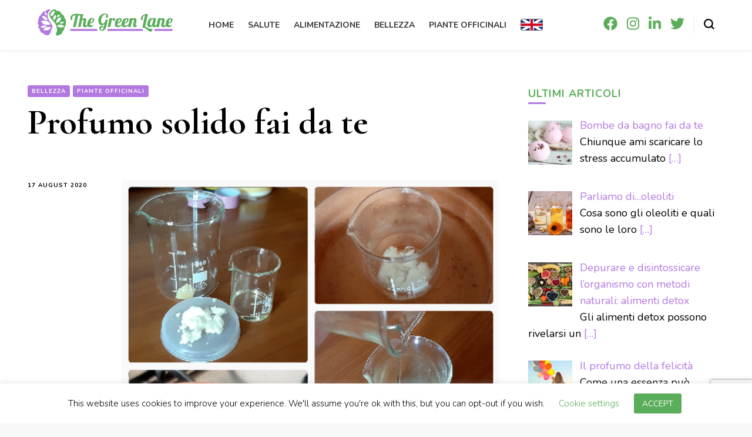

--- FILE ---
content_type: text/html; charset=UTF-8
request_url: https://thegreenlane.net/it/bellezza/profumo-solido-fai-da-te/
body_size: 19024
content:
    <!DOCTYPE html>
    <html lang="it-IT">
    <head itemscope itemtype="http://schema.org/WebSite">
	    <meta charset="UTF-8">
    <meta name="viewport" content="width=device-width, initial-scale=1">
    <link rel="profile" href="http://gmpg.org/xfn/11">
    <meta name='robots' content='index, follow, max-image-preview:large, max-snippet:-1, max-video-preview:-1' />

	<!-- This site is optimized with the Yoast SEO plugin v22.4 - https://yoast.com/wordpress/plugins/seo/ -->
	<title>Profumo solido fai da te - The Green Lane</title>
	<link rel="canonical" href="https://thegreenlane.net/it/bellezza/profumo-solido-fai-da-te/" />
	<meta property="og:locale" content="en_US" />
	<meta property="og:type" content="article" />
	<meta property="og:title" content="Profumo solido fai da te - The Green Lane" />
	<meta property="og:description" content="Prepariamolo a casa Alzi la mano chi non ha mai desiderato poter portare sempre con sé il suo profumo preferito! Ovunque…senza necessità di occupare uno spazio immenso in borsa o &hellip;" />
	<meta property="og:url" content="https://thegreenlane.net/it/bellezza/profumo-solido-fai-da-te/" />
	<meta property="og:site_name" content="The Green Lane" />
	<meta property="article:publisher" content="https://www.facebook.com/thegreenlane.net" />
	<meta property="article:published_time" content="2020-08-17T14:25:06+00:00" />
	<meta property="article:modified_time" content="2020-08-17T14:25:13+00:00" />
	<meta property="og:image" content="https://thegreenlane.net/wp-content/uploads/Collage_Maker.png" />
	<meta property="og:image:width" content="900" />
	<meta property="og:image:height" content="900" />
	<meta property="og:image:type" content="image/png" />
	<meta name="author" content="Carla Serafini" />
	<meta name="twitter:card" content="summary_large_image" />
	<meta name="twitter:label1" content="Written by" />
	<meta name="twitter:data1" content="Carla Serafini" />
	<meta name="twitter:label2" content="Est. reading time" />
	<meta name="twitter:data2" content="2 minutes" />
	<script type="application/ld+json" class="yoast-schema-graph">{"@context":"https://schema.org","@graph":[{"@type":"Article","@id":"https://thegreenlane.net/it/bellezza/profumo-solido-fai-da-te/#article","isPartOf":{"@id":"https://thegreenlane.net/it/bellezza/profumo-solido-fai-da-te/"},"author":{"name":"Carla Serafini","@id":"https://thegreenlane.net/#/schema/person/32ba741d5b7cce7a595e6d1ab287eae9"},"headline":"Profumo solido fai da te","datePublished":"2020-08-17T14:25:06+00:00","dateModified":"2020-08-17T14:25:13+00:00","mainEntityOfPage":{"@id":"https://thegreenlane.net/it/bellezza/profumo-solido-fai-da-te/"},"wordCount":306,"publisher":{"@id":"https://thegreenlane.net/#organization"},"image":{"@id":"https://thegreenlane.net/it/bellezza/profumo-solido-fai-da-te/#primaryimage"},"thumbnailUrl":"https://thegreenlane.net/wp-content/uploads/Collage_Maker.png","keywords":["burro di karité","olio di mandorle dolci","olio essenziale","profumo fai da te","profumo solido","tutorial","vitamina E"],"articleSection":["Bellezza","Piante officinali"],"inLanguage":"en-US"},{"@type":"WebPage","@id":"https://thegreenlane.net/it/bellezza/profumo-solido-fai-da-te/","url":"https://thegreenlane.net/it/bellezza/profumo-solido-fai-da-te/","name":"Profumo solido fai da te - The Green Lane","isPartOf":{"@id":"https://thegreenlane.net/#website"},"primaryImageOfPage":{"@id":"https://thegreenlane.net/it/bellezza/profumo-solido-fai-da-te/#primaryimage"},"image":{"@id":"https://thegreenlane.net/it/bellezza/profumo-solido-fai-da-te/#primaryimage"},"thumbnailUrl":"https://thegreenlane.net/wp-content/uploads/Collage_Maker.png","datePublished":"2020-08-17T14:25:06+00:00","dateModified":"2020-08-17T14:25:13+00:00","breadcrumb":{"@id":"https://thegreenlane.net/it/bellezza/profumo-solido-fai-da-te/#breadcrumb"},"inLanguage":"en-US","potentialAction":[{"@type":"ReadAction","target":["https://thegreenlane.net/it/bellezza/profumo-solido-fai-da-te/"]}]},{"@type":"ImageObject","inLanguage":"en-US","@id":"https://thegreenlane.net/it/bellezza/profumo-solido-fai-da-te/#primaryimage","url":"https://thegreenlane.net/wp-content/uploads/Collage_Maker.png","contentUrl":"https://thegreenlane.net/wp-content/uploads/Collage_Maker.png","width":900,"height":900,"caption":"diy solid perfume"},{"@type":"BreadcrumbList","@id":"https://thegreenlane.net/it/bellezza/profumo-solido-fai-da-te/#breadcrumb","itemListElement":[{"@type":"ListItem","position":1,"name":"Home","item":"https://thegreenlane.net/"},{"@type":"ListItem","position":2,"name":"Profumo solido fai da te"}]},{"@type":"WebSite","@id":"https://thegreenlane.net/#website","url":"https://thegreenlane.net/","name":"The Green Lane","description":"Health, nutrition, beauty, medicinal plants","publisher":{"@id":"https://thegreenlane.net/#organization"},"potentialAction":[{"@type":"SearchAction","target":{"@type":"EntryPoint","urlTemplate":"https://thegreenlane.net/?s={search_term_string}"},"query-input":"required name=search_term_string"}],"inLanguage":"en-US"},{"@type":"Organization","@id":"https://thegreenlane.net/#organization","name":"The Green Lane","url":"https://thegreenlane.net/","logo":{"@type":"ImageObject","inLanguage":"en-US","@id":"https://thegreenlane.net/#/schema/logo/image/","url":"https://thegreenlane.net/wp-content/uploads/Logo-The-Green-Lane-e1587172822528.png","contentUrl":"https://thegreenlane.net/wp-content/uploads/Logo-The-Green-Lane-e1587172822528.png","width":800,"height":157,"caption":"The Green Lane"},"image":{"@id":"https://thegreenlane.net/#/schema/logo/image/"},"sameAs":["https://www.facebook.com/thegreenlane.net","https://www.instagram.com/thegreenlanenet/"]},{"@type":"Person","@id":"https://thegreenlane.net/#/schema/person/32ba741d5b7cce7a595e6d1ab287eae9","name":"Carla Serafini","sameAs":["https://thegreenlane.net/"]}]}</script>
	<!-- / Yoast SEO plugin. -->


<link rel="amphtml" href="https://thegreenlane.net/it/bellezza/profumo-solido-fai-da-te/amp/" /><meta name="generator" content="AMP for WP 1.0.93.2"/><link rel='dns-prefetch' href='//stats.wp.com' />
<link rel='dns-prefetch' href='//fonts.googleapis.com' />
<link rel='dns-prefetch' href='//www.googletagmanager.com' />
<link rel="alternate" type="application/rss+xml" title="The Green Lane &raquo; Feed" href="https://thegreenlane.net/feed/" />
<link rel="alternate" type="application/rss+xml" title="The Green Lane &raquo; Comments Feed" href="https://thegreenlane.net/comments/feed/" />
<link rel="alternate" type="application/rss+xml" title="The Green Lane &raquo; Profumo solido fai da te Comments Feed" href="https://thegreenlane.net/it/bellezza/profumo-solido-fai-da-te/feed/" />
<script type="text/javascript">
/* <![CDATA[ */
window._wpemojiSettings = {"baseUrl":"https:\/\/s.w.org\/images\/core\/emoji\/15.0.3\/72x72\/","ext":".png","svgUrl":"https:\/\/s.w.org\/images\/core\/emoji\/15.0.3\/svg\/","svgExt":".svg","source":{"concatemoji":"https:\/\/thegreenlane.net\/wp-includes\/js\/wp-emoji-release.min.js?ver=6.5.7"}};
/*! This file is auto-generated */
!function(i,n){var o,s,e;function c(e){try{var t={supportTests:e,timestamp:(new Date).valueOf()};sessionStorage.setItem(o,JSON.stringify(t))}catch(e){}}function p(e,t,n){e.clearRect(0,0,e.canvas.width,e.canvas.height),e.fillText(t,0,0);var t=new Uint32Array(e.getImageData(0,0,e.canvas.width,e.canvas.height).data),r=(e.clearRect(0,0,e.canvas.width,e.canvas.height),e.fillText(n,0,0),new Uint32Array(e.getImageData(0,0,e.canvas.width,e.canvas.height).data));return t.every(function(e,t){return e===r[t]})}function u(e,t,n){switch(t){case"flag":return n(e,"\ud83c\udff3\ufe0f\u200d\u26a7\ufe0f","\ud83c\udff3\ufe0f\u200b\u26a7\ufe0f")?!1:!n(e,"\ud83c\uddfa\ud83c\uddf3","\ud83c\uddfa\u200b\ud83c\uddf3")&&!n(e,"\ud83c\udff4\udb40\udc67\udb40\udc62\udb40\udc65\udb40\udc6e\udb40\udc67\udb40\udc7f","\ud83c\udff4\u200b\udb40\udc67\u200b\udb40\udc62\u200b\udb40\udc65\u200b\udb40\udc6e\u200b\udb40\udc67\u200b\udb40\udc7f");case"emoji":return!n(e,"\ud83d\udc26\u200d\u2b1b","\ud83d\udc26\u200b\u2b1b")}return!1}function f(e,t,n){var r="undefined"!=typeof WorkerGlobalScope&&self instanceof WorkerGlobalScope?new OffscreenCanvas(300,150):i.createElement("canvas"),a=r.getContext("2d",{willReadFrequently:!0}),o=(a.textBaseline="top",a.font="600 32px Arial",{});return e.forEach(function(e){o[e]=t(a,e,n)}),o}function t(e){var t=i.createElement("script");t.src=e,t.defer=!0,i.head.appendChild(t)}"undefined"!=typeof Promise&&(o="wpEmojiSettingsSupports",s=["flag","emoji"],n.supports={everything:!0,everythingExceptFlag:!0},e=new Promise(function(e){i.addEventListener("DOMContentLoaded",e,{once:!0})}),new Promise(function(t){var n=function(){try{var e=JSON.parse(sessionStorage.getItem(o));if("object"==typeof e&&"number"==typeof e.timestamp&&(new Date).valueOf()<e.timestamp+604800&&"object"==typeof e.supportTests)return e.supportTests}catch(e){}return null}();if(!n){if("undefined"!=typeof Worker&&"undefined"!=typeof OffscreenCanvas&&"undefined"!=typeof URL&&URL.createObjectURL&&"undefined"!=typeof Blob)try{var e="postMessage("+f.toString()+"("+[JSON.stringify(s),u.toString(),p.toString()].join(",")+"));",r=new Blob([e],{type:"text/javascript"}),a=new Worker(URL.createObjectURL(r),{name:"wpTestEmojiSupports"});return void(a.onmessage=function(e){c(n=e.data),a.terminate(),t(n)})}catch(e){}c(n=f(s,u,p))}t(n)}).then(function(e){for(var t in e)n.supports[t]=e[t],n.supports.everything=n.supports.everything&&n.supports[t],"flag"!==t&&(n.supports.everythingExceptFlag=n.supports.everythingExceptFlag&&n.supports[t]);n.supports.everythingExceptFlag=n.supports.everythingExceptFlag&&!n.supports.flag,n.DOMReady=!1,n.readyCallback=function(){n.DOMReady=!0}}).then(function(){return e}).then(function(){var e;n.supports.everything||(n.readyCallback(),(e=n.source||{}).concatemoji?t(e.concatemoji):e.wpemoji&&e.twemoji&&(t(e.twemoji),t(e.wpemoji)))}))}((window,document),window._wpemojiSettings);
/* ]]> */
</script>
<style id='wp-emoji-styles-inline-css' type='text/css'>

	img.wp-smiley, img.emoji {
		display: inline !important;
		border: none !important;
		box-shadow: none !important;
		height: 1em !important;
		width: 1em !important;
		margin: 0 0.07em !important;
		vertical-align: -0.1em !important;
		background: none !important;
		padding: 0 !important;
	}
</style>
<link rel='stylesheet' id='wp-block-library-css' href='https://thegreenlane.net/wp-includes/css/dist/block-library/style.min.css?ver=6.5.7' type='text/css' media='all' />
<style id='wp-block-library-inline-css' type='text/css'>
.has-text-align-justify{text-align:justify;}
</style>
<link rel='stylesheet' id='mediaelement-css' href='https://thegreenlane.net/wp-includes/js/mediaelement/mediaelementplayer-legacy.min.css?ver=4.2.17' type='text/css' media='all' />
<link rel='stylesheet' id='wp-mediaelement-css' href='https://thegreenlane.net/wp-includes/js/mediaelement/wp-mediaelement.min.css?ver=6.5.7' type='text/css' media='all' />
<style id='jetpack-sharing-buttons-style-inline-css' type='text/css'>
.jetpack-sharing-buttons__services-list{display:flex;flex-direction:row;flex-wrap:wrap;gap:0;list-style-type:none;margin:5px;padding:0}.jetpack-sharing-buttons__services-list.has-small-icon-size{font-size:12px}.jetpack-sharing-buttons__services-list.has-normal-icon-size{font-size:16px}.jetpack-sharing-buttons__services-list.has-large-icon-size{font-size:24px}.jetpack-sharing-buttons__services-list.has-huge-icon-size{font-size:36px}@media print{.jetpack-sharing-buttons__services-list{display:none!important}}.editor-styles-wrapper .wp-block-jetpack-sharing-buttons{gap:0;padding-inline-start:0}ul.jetpack-sharing-buttons__services-list.has-background{padding:1.25em 2.375em}
</style>
<style id='classic-theme-styles-inline-css' type='text/css'>
/*! This file is auto-generated */
.wp-block-button__link{color:#fff;background-color:#32373c;border-radius:9999px;box-shadow:none;text-decoration:none;padding:calc(.667em + 2px) calc(1.333em + 2px);font-size:1.125em}.wp-block-file__button{background:#32373c;color:#fff;text-decoration:none}
</style>
<style id='global-styles-inline-css' type='text/css'>
body{--wp--preset--color--black: #000000;--wp--preset--color--cyan-bluish-gray: #abb8c3;--wp--preset--color--white: #ffffff;--wp--preset--color--pale-pink: #f78da7;--wp--preset--color--vivid-red: #cf2e2e;--wp--preset--color--luminous-vivid-orange: #ff6900;--wp--preset--color--luminous-vivid-amber: #fcb900;--wp--preset--color--light-green-cyan: #7bdcb5;--wp--preset--color--vivid-green-cyan: #00d084;--wp--preset--color--pale-cyan-blue: #8ed1fc;--wp--preset--color--vivid-cyan-blue: #0693e3;--wp--preset--color--vivid-purple: #9b51e0;--wp--preset--gradient--vivid-cyan-blue-to-vivid-purple: linear-gradient(135deg,rgba(6,147,227,1) 0%,rgb(155,81,224) 100%);--wp--preset--gradient--light-green-cyan-to-vivid-green-cyan: linear-gradient(135deg,rgb(122,220,180) 0%,rgb(0,208,130) 100%);--wp--preset--gradient--luminous-vivid-amber-to-luminous-vivid-orange: linear-gradient(135deg,rgba(252,185,0,1) 0%,rgba(255,105,0,1) 100%);--wp--preset--gradient--luminous-vivid-orange-to-vivid-red: linear-gradient(135deg,rgba(255,105,0,1) 0%,rgb(207,46,46) 100%);--wp--preset--gradient--very-light-gray-to-cyan-bluish-gray: linear-gradient(135deg,rgb(238,238,238) 0%,rgb(169,184,195) 100%);--wp--preset--gradient--cool-to-warm-spectrum: linear-gradient(135deg,rgb(74,234,220) 0%,rgb(151,120,209) 20%,rgb(207,42,186) 40%,rgb(238,44,130) 60%,rgb(251,105,98) 80%,rgb(254,248,76) 100%);--wp--preset--gradient--blush-light-purple: linear-gradient(135deg,rgb(255,206,236) 0%,rgb(152,150,240) 100%);--wp--preset--gradient--blush-bordeaux: linear-gradient(135deg,rgb(254,205,165) 0%,rgb(254,45,45) 50%,rgb(107,0,62) 100%);--wp--preset--gradient--luminous-dusk: linear-gradient(135deg,rgb(255,203,112) 0%,rgb(199,81,192) 50%,rgb(65,88,208) 100%);--wp--preset--gradient--pale-ocean: linear-gradient(135deg,rgb(255,245,203) 0%,rgb(182,227,212) 50%,rgb(51,167,181) 100%);--wp--preset--gradient--electric-grass: linear-gradient(135deg,rgb(202,248,128) 0%,rgb(113,206,126) 100%);--wp--preset--gradient--midnight: linear-gradient(135deg,rgb(2,3,129) 0%,rgb(40,116,252) 100%);--wp--preset--font-size--small: 13px;--wp--preset--font-size--medium: 20px;--wp--preset--font-size--large: 36px;--wp--preset--font-size--x-large: 42px;--wp--preset--spacing--20: 0.44rem;--wp--preset--spacing--30: 0.67rem;--wp--preset--spacing--40: 1rem;--wp--preset--spacing--50: 1.5rem;--wp--preset--spacing--60: 2.25rem;--wp--preset--spacing--70: 3.38rem;--wp--preset--spacing--80: 5.06rem;--wp--preset--shadow--natural: 6px 6px 9px rgba(0, 0, 0, 0.2);--wp--preset--shadow--deep: 12px 12px 50px rgba(0, 0, 0, 0.4);--wp--preset--shadow--sharp: 6px 6px 0px rgba(0, 0, 0, 0.2);--wp--preset--shadow--outlined: 6px 6px 0px -3px rgba(255, 255, 255, 1), 6px 6px rgba(0, 0, 0, 1);--wp--preset--shadow--crisp: 6px 6px 0px rgba(0, 0, 0, 1);}:where(.is-layout-flex){gap: 0.5em;}:where(.is-layout-grid){gap: 0.5em;}body .is-layout-flex{display: flex;}body .is-layout-flex{flex-wrap: wrap;align-items: center;}body .is-layout-flex > *{margin: 0;}body .is-layout-grid{display: grid;}body .is-layout-grid > *{margin: 0;}:where(.wp-block-columns.is-layout-flex){gap: 2em;}:where(.wp-block-columns.is-layout-grid){gap: 2em;}:where(.wp-block-post-template.is-layout-flex){gap: 1.25em;}:where(.wp-block-post-template.is-layout-grid){gap: 1.25em;}.has-black-color{color: var(--wp--preset--color--black) !important;}.has-cyan-bluish-gray-color{color: var(--wp--preset--color--cyan-bluish-gray) !important;}.has-white-color{color: var(--wp--preset--color--white) !important;}.has-pale-pink-color{color: var(--wp--preset--color--pale-pink) !important;}.has-vivid-red-color{color: var(--wp--preset--color--vivid-red) !important;}.has-luminous-vivid-orange-color{color: var(--wp--preset--color--luminous-vivid-orange) !important;}.has-luminous-vivid-amber-color{color: var(--wp--preset--color--luminous-vivid-amber) !important;}.has-light-green-cyan-color{color: var(--wp--preset--color--light-green-cyan) !important;}.has-vivid-green-cyan-color{color: var(--wp--preset--color--vivid-green-cyan) !important;}.has-pale-cyan-blue-color{color: var(--wp--preset--color--pale-cyan-blue) !important;}.has-vivid-cyan-blue-color{color: var(--wp--preset--color--vivid-cyan-blue) !important;}.has-vivid-purple-color{color: var(--wp--preset--color--vivid-purple) !important;}.has-black-background-color{background-color: var(--wp--preset--color--black) !important;}.has-cyan-bluish-gray-background-color{background-color: var(--wp--preset--color--cyan-bluish-gray) !important;}.has-white-background-color{background-color: var(--wp--preset--color--white) !important;}.has-pale-pink-background-color{background-color: var(--wp--preset--color--pale-pink) !important;}.has-vivid-red-background-color{background-color: var(--wp--preset--color--vivid-red) !important;}.has-luminous-vivid-orange-background-color{background-color: var(--wp--preset--color--luminous-vivid-orange) !important;}.has-luminous-vivid-amber-background-color{background-color: var(--wp--preset--color--luminous-vivid-amber) !important;}.has-light-green-cyan-background-color{background-color: var(--wp--preset--color--light-green-cyan) !important;}.has-vivid-green-cyan-background-color{background-color: var(--wp--preset--color--vivid-green-cyan) !important;}.has-pale-cyan-blue-background-color{background-color: var(--wp--preset--color--pale-cyan-blue) !important;}.has-vivid-cyan-blue-background-color{background-color: var(--wp--preset--color--vivid-cyan-blue) !important;}.has-vivid-purple-background-color{background-color: var(--wp--preset--color--vivid-purple) !important;}.has-black-border-color{border-color: var(--wp--preset--color--black) !important;}.has-cyan-bluish-gray-border-color{border-color: var(--wp--preset--color--cyan-bluish-gray) !important;}.has-white-border-color{border-color: var(--wp--preset--color--white) !important;}.has-pale-pink-border-color{border-color: var(--wp--preset--color--pale-pink) !important;}.has-vivid-red-border-color{border-color: var(--wp--preset--color--vivid-red) !important;}.has-luminous-vivid-orange-border-color{border-color: var(--wp--preset--color--luminous-vivid-orange) !important;}.has-luminous-vivid-amber-border-color{border-color: var(--wp--preset--color--luminous-vivid-amber) !important;}.has-light-green-cyan-border-color{border-color: var(--wp--preset--color--light-green-cyan) !important;}.has-vivid-green-cyan-border-color{border-color: var(--wp--preset--color--vivid-green-cyan) !important;}.has-pale-cyan-blue-border-color{border-color: var(--wp--preset--color--pale-cyan-blue) !important;}.has-vivid-cyan-blue-border-color{border-color: var(--wp--preset--color--vivid-cyan-blue) !important;}.has-vivid-purple-border-color{border-color: var(--wp--preset--color--vivid-purple) !important;}.has-vivid-cyan-blue-to-vivid-purple-gradient-background{background: var(--wp--preset--gradient--vivid-cyan-blue-to-vivid-purple) !important;}.has-light-green-cyan-to-vivid-green-cyan-gradient-background{background: var(--wp--preset--gradient--light-green-cyan-to-vivid-green-cyan) !important;}.has-luminous-vivid-amber-to-luminous-vivid-orange-gradient-background{background: var(--wp--preset--gradient--luminous-vivid-amber-to-luminous-vivid-orange) !important;}.has-luminous-vivid-orange-to-vivid-red-gradient-background{background: var(--wp--preset--gradient--luminous-vivid-orange-to-vivid-red) !important;}.has-very-light-gray-to-cyan-bluish-gray-gradient-background{background: var(--wp--preset--gradient--very-light-gray-to-cyan-bluish-gray) !important;}.has-cool-to-warm-spectrum-gradient-background{background: var(--wp--preset--gradient--cool-to-warm-spectrum) !important;}.has-blush-light-purple-gradient-background{background: var(--wp--preset--gradient--blush-light-purple) !important;}.has-blush-bordeaux-gradient-background{background: var(--wp--preset--gradient--blush-bordeaux) !important;}.has-luminous-dusk-gradient-background{background: var(--wp--preset--gradient--luminous-dusk) !important;}.has-pale-ocean-gradient-background{background: var(--wp--preset--gradient--pale-ocean) !important;}.has-electric-grass-gradient-background{background: var(--wp--preset--gradient--electric-grass) !important;}.has-midnight-gradient-background{background: var(--wp--preset--gradient--midnight) !important;}.has-small-font-size{font-size: var(--wp--preset--font-size--small) !important;}.has-medium-font-size{font-size: var(--wp--preset--font-size--medium) !important;}.has-large-font-size{font-size: var(--wp--preset--font-size--large) !important;}.has-x-large-font-size{font-size: var(--wp--preset--font-size--x-large) !important;}
.wp-block-navigation a:where(:not(.wp-element-button)){color: inherit;}
:where(.wp-block-post-template.is-layout-flex){gap: 1.25em;}:where(.wp-block-post-template.is-layout-grid){gap: 1.25em;}
:where(.wp-block-columns.is-layout-flex){gap: 2em;}:where(.wp-block-columns.is-layout-grid){gap: 2em;}
.wp-block-pullquote{font-size: 1.5em;line-height: 1.6;}
</style>
<link rel='stylesheet' id='owl-carousel-style-css' href='https://thegreenlane.net/wp-content/plugins/post-slider-and-carousel/assets/css/owl.carousel.min.css?ver=3.2.3' type='text/css' media='all' />
<link rel='stylesheet' id='psac-public-style-css' href='https://thegreenlane.net/wp-content/plugins/post-slider-and-carousel/assets/css/psac-public.css?ver=3.2.3' type='text/css' media='all' />
<link rel='stylesheet' id='blossomthemes-toolkit-css' href='https://thegreenlane.net/wp-content/plugins/blossomthemes-toolkit/public/css/blossomthemes-toolkit-public.min.css?ver=2.2.5' type='text/css' media='all' />
<link rel='stylesheet' id='contact-form-7-css' href='https://thegreenlane.net/wp-content/plugins/contact-form-7/includes/css/styles.css?ver=5.9.3' type='text/css' media='all' />
<link rel='stylesheet' id='cookie-law-info-css' href='https://thegreenlane.net/wp-content/plugins/cookie-law-info/legacy/public/css/cookie-law-info-public.css?ver=3.2.1' type='text/css' media='all' />
<link rel='stylesheet' id='cookie-law-info-gdpr-css' href='https://thegreenlane.net/wp-content/plugins/cookie-law-info/legacy/public/css/cookie-law-info-gdpr.css?ver=3.2.1' type='text/css' media='all' />
<link rel='stylesheet' id='wpfc-css' href='https://thegreenlane.net/wp-content/plugins/gs-facebook-comments/public/css/wpfc-public.css?ver=1.7.4' type='text/css' media='all' />
<link rel='stylesheet' id='page-visit-counter-pro-css' href='https://thegreenlane.net/wp-content/plugins/page-visit-counter/public/css/page-visit-counter-public.css?ver=6.0.8' type='text/css' media='all' />
<link rel='stylesheet' id='ultimate-post-list-public-style-css' href='https://thegreenlane.net/wp-content/plugins/ultimate-post-list/public/css/ultimate-post-list-public.css?ver=5.2.7.1' type='text/css' media='all' />
<link rel='stylesheet' id='owl-carousel-css' href='https://thegreenlane.net/wp-content/themes/blossom-pin/css/owl.carousel.min.css?ver=2.2.1' type='text/css' media='all' />
<link rel='stylesheet' id='blossom-pin-google-fonts-css' href='https://fonts.googleapis.com/css?family=Nunito%3A200%2C300%2Cregular%2C500%2C600%2C700%2C800%2C900%2C200italic%2C300italic%2Citalic%2C500italic%2C600italic%2C700italic%2C800italic%2C900italic%7CCormorant+Garamond%3A300%2C300italic%2Cregular%2Citalic%2C500%2C500italic%2C600%2C600italic%2C700%2C700italic%7CCormorant+Garamond%3Aregular' type='text/css' media='all' />
<link rel='stylesheet' id='blossom-pin-css' href='https://thegreenlane.net/wp-content/themes/blossom-pin/style.css?ver=1.3.2' type='text/css' media='all' />
<style id='blossom-pin-inline-css' type='text/css'>

    
    /*Typography*/

    body,
    button,
    input,
    select,
    optgroup,
    textarea{
        font-family : Nunito;
        font-size   : 18px;        
    }
    
    .site-header .site-branding .site-title,
    .single-header .site-branding .site-title,
    .mobile-header .mobile-site-header .site-branding .site-title{
        font-family : Cormorant Garamond;
        font-weight : 400;
        font-style  : normal;
    }

    .blog #primary .format-quote .post-thumbnail blockquote cite, 
    .newsletter-section .blossomthemes-email-newsletter-wrapper .text-holder h3,
    .newsletter-section .blossomthemes-email-newsletter-wrapper.bg-img .text-holder h3, 
    #primary .post .entry-content blockquote cite,
    #primary .page .entry-content blockquote cite{
        font-family : Nunito;
    }

    .banner-slider .item .text-holder .entry-title, 
    .banner .banner-caption .banner-title, 
    .blog #primary .post .entry-header .entry-title, 
    .blog #primary .format-quote .post-thumbnail .blockquote-holder, 
    .search #primary .search-post .entry-header .entry-title,
    .archive #primary .post .entry-header .entry-title, 
    .single .post-entry-header .entry-title, 
    #primary .post .entry-content blockquote,
    #primary .page .entry-content blockquote, 
    #primary .post .entry-content .pull-left,
    #primary .page .entry-content .pull-left, 
    #primary .post .entry-content .pull-right,
    #primary .page .entry-content .pull-right, 
    .single-header .title-holder .post-title, 
    .recommended-post .post .entry-header .entry-title, 
    .widget_bttk_popular_post ul li .entry-header .entry-title,
    .widget_bttk_pro_recent_post ul li .entry-header .entry-title, 
    .blossomthemes-email-newsletter-wrapper.bg-img .text-holder h3, 
    .widget_recent_entries ul li a, 
    .widget_recent_comments ul li a, 
    .widget_bttk_posts_category_slider_widget .carousel-title .title, 
    .single .navigation .post-title, 
    .single-blossom-portfolio .post-navigation .nav-previous,
    .single-blossom-portfolio .post-navigation .nav-next, 
    .site-main .blossom-portfolio .entry-title {
        font-family : Cormorant Garamond;
    }
    
    /*Color Scheme*/
    a, 
    .main-navigation ul li a:hover,
    .main-navigation ul .current-menu-item > a,
    .main-navigation ul li:hover > a, 
    .site-header .site-branding .site-title a:hover, 
    .site-header .social-networks ul li a:hover, 
    .banner-slider .item .text-holder .entry-title a:hover, 
    .blog #primary .post .entry-header .entry-title a:hover, 
    .blog #primary .post .entry-footer .read-more:hover, 
    .blog #primary .post .entry-footer .edit-link a:hover, 
    .blog #primary .post .bottom .posted-on a:hover, 
    .newsletter-section .social-networks ul li a:hover, 
    .instagram-section .profile-link:hover, 
    .search #primary .search-post .entry-header .entry-title a:hover,
     .archive #primary .post .entry-header .entry-title a:hover, 
     .search #primary .search-post .entry-footer .posted-on a:hover,
     .archive #primary .post .entry-footer .posted-on a:hover, 
     .single #primary .post .holder .meta-info .entry-meta a:hover, 
    .single-header .site-branding .site-title a:hover, 
    .single-header .social-networks ul li a:hover, 
    .comments-area .comment-body .text-holder .top .comment-metadata a:hover, 
    .comments-area .comment-body .text-holder .reply a:hover, 
    .recommended-post .post .entry-header .entry-title a:hover, 
    .error-wrapper .error-holder h3, 
    .widget_bttk_popular_post ul li .entry-header .entry-title a:hover,
     .widget_bttk_pro_recent_post ul li .entry-header .entry-title a:hover, 
     .widget_bttk_popular_post ul li .entry-header .entry-meta a:hover,
     .widget_bttk_pro_recent_post ul li .entry-header .entry-meta a:hover,
     .widget_bttk_popular_post .style-two li .entry-header .cat-links a:hover,
     .widget_bttk_pro_recent_post .style-two li .entry-header .cat-links a:hover,
     .widget_bttk_popular_post .style-three li .entry-header .cat-links a:hover,
     .widget_bttk_pro_recent_post .style-three li .entry-header .cat-links a:hover, 
     .widget_recent_entries ul li:before, 
     .widget_recent_entries ul li a:hover, 
    .widget_recent_comments ul li:before, 
    .widget_bttk_posts_category_slider_widget .carousel-title .cat-links a:hover, 
    .widget_bttk_posts_category_slider_widget .carousel-title .title a:hover, 
    .site-footer .footer-b .footer-nav ul li a:hover, 
    .single .navigation a:hover .post-title, 
    .page-template-blossom-portfolio .portfolio-holder .portfolio-sorting .is-checked, 
    .portfolio-item a:hover, 
    .single-blossom-portfolio .post-navigation .nav-previous a:hover,
     .single-blossom-portfolio .post-navigation .nav-next a:hover, 
     .mobile-header .mobile-site-header .site-branding .site-title a:hover, 
    .mobile-menu .main-navigation ul li:hover svg, 
    .mobile-menu .main-navigation ul ul li a:hover,
    .mobile-menu .main-navigation ul ul li:hover > a, 
    .mobile-menu .social-networks ul li a:hover, 
    .site-main .blossom-portfolio .entry-title a:hover, 
    .site-main .blossom-portfolio .entry-footer .posted-on a:hover, 
    .widget_bttk_social_links ul li a:hover, 
    #crumbs a:hover, #crumbs .current a,
    .entry-content a:hover,
    .entry-summary a:hover,
    .page-content a:hover,
    .comment-content a:hover,
    .widget .textwidget a:hover {
        color: #b379e0;
    }

    .comments-area .comment-body .text-holder .reply a:hover svg {
        fill: #b379e0;
     }

    button:hover,
    input[type="button"]:hover,
    input[type="reset"]:hover,
    input[type="submit"]:hover, 
    .banner-slider .item, 
    .banner-slider .item .text-holder .category a, 
    .banner .banner-caption .banner-link:hover, 
    .blog #primary .post .entry-header .category a, 
    .newsletter-section, 
    .search #primary .search-post .entry-header .category a,
    .archive #primary .post .entry-header .category a, 
    .single .post-entry-header .category a, 
    .single #primary .post .holder .meta-info .entry-meta .byline:after, 
    .single #primary .post .entry-footer .tags a, 
    .single-header .progress-bar, 
    .recommended-post .post .entry-header .category a, 
    .error-wrapper .error-holder .btn-home a:hover, 
    .widget .widget-title:after, 
    .widget_bttk_author_bio .readmore:hover, 
    .widget_bttk_custom_categories ul li a:hover .post-count, 
    .widget_blossomtheme_companion_cta_widget .text-holder .button-wrap .btn-cta, 
    .widget_blossomtheme_featured_page_widget .text-holder .btn-readmore:hover, 
    .widget_bttk_icon_text_widget .text-holder .btn-readmore:hover, 
    .widget_bttk_image_text_widget ul li .btn-readmore:hover, 
    .back-to-top, 
    .single .post-entry-header .share .social-networks li a:hover {
        background: #b379e0;
    }

    button:hover,
    input[type="button"]:hover,
    input[type="reset"]:hover,
    input[type="submit"]:hover, 
    .error-wrapper .error-holder .btn-home a:hover {
        border-color: #b379e0;
    }

    .blog #primary .post .entry-footer .read-more:hover, 
    .blog #primary .post .entry-footer .edit-link a:hover {
        border-bottom-color: #b379e0;
    }

    @media screen and (max-width: 1024px) {
        .main-navigation ul ul li a:hover, 
        .main-navigation ul ul li:hover > a, 
        .main-navigation ul ul .current-menu-item > a, 
        .main-navigation ul ul .current-menu-ancestor > a, 
        .main-navigation ul ul .current_page_item > a, 
        .main-navigation ul ul .current_page_ancestor > a {
            color: #b379e0 !important;
        }
    }
</style>
<link rel='stylesheet' id='recent-posts-widget-with-thumbnails-public-style-css' href='https://thegreenlane.net/wp-content/plugins/recent-posts-widget-with-thumbnails/public.css?ver=7.1.1' type='text/css' media='all' />
<script type="text/javascript" src="https://thegreenlane.net/wp-includes/js/jquery/jquery.min.js?ver=3.7.1" id="jquery-core-js"></script>
<script type="text/javascript" src="https://thegreenlane.net/wp-includes/js/jquery/jquery-migrate.min.js?ver=3.4.1" id="jquery-migrate-js"></script>
<script type="text/javascript" id="cookie-law-info-js-extra">
/* <![CDATA[ */
var Cli_Data = {"nn_cookie_ids":[],"cookielist":[],"non_necessary_cookies":[],"ccpaEnabled":"","ccpaRegionBased":"","ccpaBarEnabled":"","strictlyEnabled":["necessary","obligatoire"],"ccpaType":"gdpr","js_blocking":"","custom_integration":"","triggerDomRefresh":"","secure_cookies":""};
var cli_cookiebar_settings = {"animate_speed_hide":"500","animate_speed_show":"500","background":"#FFF","border":"#b1a6a6c2","border_on":"","button_1_button_colour":"#5aad5a","button_1_button_hover":"#488a48","button_1_link_colour":"#fff","button_1_as_button":"1","button_1_new_win":"","button_2_button_colour":"#333","button_2_button_hover":"#292929","button_2_link_colour":"#444","button_2_as_button":"","button_2_hidebar":"","button_3_button_colour":"#000","button_3_button_hover":"#000000","button_3_link_colour":"#fff","button_3_as_button":"1","button_3_new_win":"","button_4_button_colour":"#000","button_4_button_hover":"#000000","button_4_link_colour":"#5aad5a","button_4_as_button":"","button_7_button_colour":"#61a229","button_7_button_hover":"#4e8221","button_7_link_colour":"#fff","button_7_as_button":"1","button_7_new_win":"","font_family":"inherit","header_fix":"","notify_animate_hide":"1","notify_animate_show":"","notify_div_id":"#cookie-law-info-bar","notify_position_horizontal":"right","notify_position_vertical":"bottom","scroll_close":"","scroll_close_reload":"","accept_close_reload":"","reject_close_reload":"","showagain_tab":"","showagain_background":"#fff","showagain_border":"#000","showagain_div_id":"#cookie-law-info-again","showagain_x_position":"100px","text":"#000","show_once_yn":"1","show_once":"10000","logging_on":"","as_popup":"","popup_overlay":"","bar_heading_text":"","cookie_bar_as":"banner","popup_showagain_position":"bottom-right","widget_position":"left"};
var log_object = {"ajax_url":"https:\/\/thegreenlane.net\/wp-admin\/admin-ajax.php"};
/* ]]> */
</script>
<script type="text/javascript" src="https://thegreenlane.net/wp-content/plugins/cookie-law-info/legacy/public/js/cookie-law-info-public.js?ver=3.2.1" id="cookie-law-info-js"></script>
<script type="text/javascript" src="https://thegreenlane.net/wp-content/plugins/gs-facebook-comments/public/js/wpfc-public.js?ver=1.7.4" id="wpfc-js"></script>
<script type="text/javascript" src="https://thegreenlane.net/wp-content/plugins/page-visit-counter/public/js/page-visit-counter-public.js?ver=6.0.8" id="page-visit-counter-pro-js"></script>
<script type="text/javascript" id="ultimate-post-list-js-extra">
/* <![CDATA[ */
var upl_vars = {"upl_nonce":"5092e287f5","ajaxurl":"https:\/\/thegreenlane.net\/wp-admin\/admin-ajax.php"};
/* ]]> */
</script>
<script type="text/javascript" src="https://thegreenlane.net/wp-content/plugins/ultimate-post-list/public/js/ultimate-post-list-public.min.js?ver=5.2.7.1" id="ultimate-post-list-js"></script>
<link rel="https://api.w.org/" href="https://thegreenlane.net/%lang%/wp-json/" /><link rel="alternate" type="application/json" href="https://thegreenlane.net/%lang%/wp-json/wp/v2/posts/1047" /><link rel="EditURI" type="application/rsd+xml" title="RSD" href="https://thegreenlane.net/xmlrpc.php?rsd" />
<meta name="generator" content="WordPress 6.5.7" />
<link rel='shortlink' href='https://thegreenlane.net/it/?p=1047' />
		<!-- Custom Logo: hide header text -->
		<style id="custom-logo-css" type="text/css">
			.site-title, .site-description {
				position: absolute;
				clip: rect(1px, 1px, 1px, 1px);
			}
		</style>
		<link rel="alternate" type="application/json+oembed" href="https://thegreenlane.net/%lang%/wp-json/oembed/1.0/embed?url=https%3A%2F%2Fthegreenlane.net%2Fit%2Fbellezza%2Fprofumo-solido-fai-da-te%2F" />
<link rel="alternate" type="text/xml+oembed" href="https://thegreenlane.net/%lang%/wp-json/oembed/1.0/embed?url=https%3A%2F%2Fthegreenlane.net%2Fit%2Fbellezza%2Fprofumo-solido-fai-da-te%2F&#038;format=xml" />
<meta name="generator" content="Site Kit by Google 1.170.0" /><meta property="fb:app_id" content="136375067044709" /><meta property="og:locale" content="en_GB" />
<meta property="og:locale:alternate" content="en_GB" />
<meta property="fb:app_id" content="1256032407846329" />
<meta property="og:site_name" content="The Green Lane" />
<meta property="og:title" content="Profumo solido fai da te" />
<meta property="og:url" content="https://thegreenlane.net/it/bellezza/profumo-solido-fai-da-te/" />
<meta property="og:description" content="Prepariamolo a casa Alzi la mano chi non ha mai desiderato poter portare sempre con sé il suo profumo preferito! Ovunque…senza necessità di occupare uno spazio immenso in borsa o &amp;hellip;" />
<meta property="og:type" content="Article" />
	<style>img#wpstats{display:none}</style>
		<link rel="alternate" hreflang="en-US" href="https://thegreenlane.net/en/beauty/diy-solid-perfume/" />
<link rel="pingback" href="https://thegreenlane.net/xmlrpc.php"><script type="application/ld+json">{
    "@context": "http://schema.org",
    "@type": "BlogPosting",
    "mainEntityOfPage": {
        "@type": "WebPage",
        "@id": "https://thegreenlane.net/it/bellezza/profumo-solido-fai-da-te/"
    },
    "headline": "Profumo solido fai da te",
    "datePublished": "2020-08-17T15:25:06+0100",
    "dateModified": "2020-08-17T15:25:13+0100",
    "author": {
        "@type": "Person",
        "name": "Carla Serafini"
    },
    "description": "",
    "image": {
        "@type": "ImageObject",
        "url": "https://thegreenlane.net/wp-content/uploads/Collage_Maker.png",
        "width": 900,
        "height": 900
    },
    "publisher": {
        "@type": "Organization",
        "name": "The Green Lane",
        "description": "Health, nutrition, beauty, medicinal plants",
        "logo": {
            "@type": "ImageObject",
            "url": "https://thegreenlane.net/wp-content/uploads/Logo-The-Green-Lane-305x60.png",
            "width": 305,
            "height": 60
        }
    }
}</script><meta name="generator" content="Elementor 3.18.3; features: e_dom_optimization, e_optimized_assets_loading, additional_custom_breakpoints, block_editor_assets_optimize, e_image_loading_optimization; settings: css_print_method-external, google_font-enabled, font_display-auto">
<!-- multilingual website powered with xili-language v. 2.21.2 - WP plugin of dev.xiligroup.com -->
<link rel="icon" href="https://thegreenlane.net/wp-content/uploads/Favicon-The-Green-Lane-60x60.ico" sizes="32x32" />
<link rel="icon" href="https://thegreenlane.net/wp-content/uploads/Favicon-The-Green-Lane.ico" sizes="192x192" />
<link rel="apple-touch-icon" href="https://thegreenlane.net/wp-content/uploads/Favicon-The-Green-Lane.ico" />
<meta name="msapplication-TileImage" content="https://thegreenlane.net/wp-content/uploads/Favicon-The-Green-Lane.ico" />
		<style type="text/css" id="wp-custom-css">
			.home .site-content {
    padding: 20px 0 0;
}

.site-footer .footer-b {
    background-color: #e8e8e8;
}

.site-header .social-networks ul li a,
.mobile-menu .social-networks ul li a,
.single-header .social-networks ul li a {
    color: #5aad5a;
    font-size: 24px;
}

.site-footer .footer-b .site-info a {
	color: #5aad5a;
}

.widget .widget-title {
    color: #5aad5a;
    font-size: 1em;
}

nav.footer-nav {
    margin-top: 5px;
}

.main-navigation ul li {
    margin: 0px 10px;
}

.main-navigation ul li a {
    color: #333;
}

.site-info {
    padding-bottom: 20px;
}

h2.psac-post-title {
    font-family: Cormorant Garamond;
    font-size: 1.5em;
    font-weight: bold;
}

a.psac-post-cat {
    background-color: #b379e0;
    border: none;
}

.psac-post-carousel-slide {
    padding-bottom: 20px;
    border: solid 1px #ccc;
    border-radius: 15px;
    overflow: hidden;
}

.psac-post-short-content {
    font-size: smaller;
    padding: 0 15px;
    text-align: left;
    line-height: 1.5;
}

a.psac-readmorebtn {
    border-radius: 3px;
    border-width: 1px;
}

.upl-list h2 {
    color: #ffffff;
    font-weight: normal;
    background: #5aad5a;
    padding: 5px 10px;
		border-radius: 3px;
}

.home h2.widget-title:after,
.single .content-area .navigation {
    display: none;
}

.home .widget_bttk_popular_post .widget-title {
    background-color: #b379e0;
    color: #fff;
    font-size: 27px;
    line-height: normal;
    font-weight: normal;
    padding: 3px 10px;
		border-radius: 3px;
}

.home .widget_bttk_popular_post ul li .entry-header .entry-title a {
    font-size: 23px;
}

.upl-list .upl-post-title {
    line-height: 20px;
    padding-bottom: 5px;
}

	.upl-post-title a {
			font-family: Cormorant Garamond;
			font-size: 23px;
			font-weight: bold;
			color: #333;
	}

.upl-post-excerpt {
    font-size: smaller;
    line-height: normal;
}

.upl-post-thumbnail img {
    border-radius: 5px;
}

.psac-post-carousel.psac-design-1 .psac-post-title {
    font-size: 27px;
}

.menu-item-71201 a,
.menu-item-83001 a,
.menu-item-71202 a,
.menu-item-83002 a {
    background-repeat: no-repeat;
    background-position: center;
    font-size: 0 !important;
	  width: 36px;
    height: 20px;
    border: solid 1px #666;
    border-radius: 3px;
    background-size: cover;
    padding: 0px 18px;
    display: inline-block;
}

.menu-item-83001 a,
.menu-item-83002 a {
    margin-top: -4px;
    display: block;
}

.lang-en a {
	background-image: url(https://thegreenlane.net/wp-content/uploads/800px-Flag_of_Great_Britain_1707–1800.png);
}

.lang-it a {
	background-image: url(https://thegreenlane.net/wp-content/uploads/Flag-Italy.jpg);
}

input.wpcf7-form-control.wpcf7-submit {
    background: #5aad5a;
    border: none;
    text-transform: uppercase;
}

.widget_btif_instagram_widget .profile-link {
    background: #5aad5b;
    border-color: #5aad5b;
}

a#cookie_action_close_header {
    border-radius: 3px;
    padding-top: 11px;
}

.fb-like.fb_iframe_widget {
    margin-bottom: 15px;
}		</style>
		</head>

<body class="post-template-default single single-post postid-1047 single-format-standard wp-custom-logo underline rightsidebar hassidebar elementor-default elementor-kit-16" itemscope itemtype="http://schema.org/WebPage">

        <div class="single-header">
                    <div class="site-branding" itemscope itemtype="http://schema.org/Organization">
            <a href="https://thegreenlane.net/" class="custom-logo-link" rel="home"><img width="800" height="157" src="https://thegreenlane.net/wp-content/uploads/Logo-The-Green-Lane-e1587172822528.png" class="custom-logo" alt="The Green Lane Logo" decoding="async" /></a>                        <p class="site-title" itemprop="name"><a href="https://thegreenlane.net/" rel="home" itemprop="url">The Green Lane</a></p>
                                            <p class="site-description">Health, nutrition, beauty, medicinal plants</p>
                            </div>
                <div class="title-holder">
                <span>You are reading</span>
                <h2 class="post-title">Profumo solido fai da te</h2>
            </div>
                <div class="social-networks">
                <ul>
        	                <li>
                    <a href="https://www.facebook.com/thegreenlane.net" target="_blank" rel="nofollow noopener">
                        <i class="fab fa-facebook"></i>
                    </a>
                </li>    	   
                                <li>
                    <a href="https://www.instagram.com/thegreenlanenet/" target="_blank" rel="nofollow noopener">
                        <i class="fab fa-instagram"></i>
                    </a>
                </li>    	   
                                <li>
                    <a href="http://linkedin.com/showcase/the-green-lane" target="_blank" rel="nofollow noopener">
                        <i class="fab fa-linkedin-in"></i>
                    </a>
                </li>    	   
                                <li>
                    <a href="https://twitter.com/TheGreenLane1" target="_blank" rel="nofollow noopener">
                        <i class="fab fa-twitter"></i>
                    </a>
                </li>    	   
                    	</ul>
    </div>
                    <div class="progress-container">
                <div class="progress-bar" id="myBar"></div>
            </div>
        </div>
            <div id="page" class="site"><a aria-label="skip to content" class="skip-link" href="#content">Skip to Content</a>
        <div class="mobile-header">
        <div class="mobile-site-header">
            <button aria-label="primary menu toggle" id="toggle-button" data-toggle-target=".main-menu-modal" data-toggle-body-class="showing-main-menu-modal" aria-expanded="false" data-set-focus=".close-main-nav-toggle">
                <span></span>
                <span></span>
                <span></span>
            </button>
            <div class="mobile-menu-wrap">
                <nav id="mobile-site-navigation" class="main-navigation" itemscope itemtype="http://schema.org/SiteNavigationElement">
                    <div class="primary-menu-list main-menu-modal cover-modal" data-modal-target-string=".main-menu-modal">
                        <button class="btn-close-menu close-main-nav-toggle" data-toggle-target=".main-menu-modal" data-toggle-body-class="showing-main-menu-modal" aria-expanded="false" data-set-focus=".main-menu-modal"><span></span></button>
                        <div class="mobile-menu" aria-label="Mobile">
                            <div class="menu-general-menu-container"><ul id="mobile-primary-menu" class="menu main-menu-modal"><li id="menu-item-804" class="xlmenuslug--top-menu-en--top-menu-it menu-item menu-item-type-custom menu-item-object-custom insertion-point menu-item menu-item-type-custom menu-item-object-custom menu-item-804"><a href="https://thegreenlane.net/it">Home</a></li>
<li id="menu-item-673" class="xlmenuslug--top-menu-en--top-menu-it menu-item menu-item-type-custom menu-item-object-custom insertion-point menu-item menu-item-type-taxonomy menu-item-object-category menu-item-673"><a href="https://thegreenlane.net/it/category/salute/">Salute</a></li>
<li id="menu-item-674" class="xlmenuslug--top-menu-en--top-menu-it menu-item menu-item-type-custom menu-item-object-custom insertion-point menu-item menu-item-type-taxonomy menu-item-object-category menu-item-674"><a href="https://thegreenlane.net/it/category/alimentazione/">Alimentazione</a></li>
<li id="menu-item-672" class="xlmenuslug--top-menu-en--top-menu-it menu-item menu-item-type-custom menu-item-object-custom insertion-point menu-item menu-item-type-taxonomy menu-item-object-category current-post-ancestor current-menu-parent current-post-parent menu-item-672"><a href="https://thegreenlane.net/it/category/bellezza/">Bellezza</a></li>
<li id="menu-item-671" class="xlmenuslug--top-menu-en--top-menu-it menu-item menu-item-type-custom menu-item-object-custom insertion-point menu-item menu-item-type-taxonomy menu-item-object-category current-post-ancestor current-menu-parent current-post-parent menu-item-671"><a href="https://thegreenlane.net/it/category/piante-officinali/">Piante officinali</a></li>
<li id="menu-item-71201" class="xl-list navmenu-1ao menu-item menu-item-type-custom menu-item-object-custom lang-en menu-item-71201"><a title="Current post in English" href="https://thegreenlane.net/en/beauty/diy-solid-perfume/">English</a></li>
</ul></div>                        </div>
                    </div>
                </nav> 
                
                <span class="separator"></span>    <div class="social-networks">
                <ul>
        	                <li>
                    <a href="https://www.facebook.com/thegreenlane.net" target="_blank" rel="nofollow noopener">
                        <i class="fab fa-facebook"></i>
                    </a>
                </li>    	   
                                <li>
                    <a href="https://www.instagram.com/thegreenlanenet/" target="_blank" rel="nofollow noopener">
                        <i class="fab fa-instagram"></i>
                    </a>
                </li>    	   
                                <li>
                    <a href="http://linkedin.com/showcase/the-green-lane" target="_blank" rel="nofollow noopener">
                        <i class="fab fa-linkedin-in"></i>
                    </a>
                </li>    	   
                                <li>
                    <a href="https://twitter.com/TheGreenLane1" target="_blank" rel="nofollow noopener">
                        <i class="fab fa-twitter"></i>
                    </a>
                </li>    	   
                    	</ul>
    </div>
                    </div>
                    <div class="site-branding" itemscope itemtype="http://schema.org/Organization">
            <a href="https://thegreenlane.net/" class="custom-logo-link" rel="home"><img width="800" height="157" src="https://thegreenlane.net/wp-content/uploads/Logo-The-Green-Lane-e1587172822528.png" class="custom-logo" alt="The Green Lane Logo" decoding="async" /></a>                        <p class="site-title" itemprop="name"><a href="https://thegreenlane.net/" rel="home" itemprop="url">The Green Lane</a></p>
                                            <p class="site-description">Health, nutrition, beauty, medicinal plants</p>
                            </div>
                <div class="tools">
                                    <div class=header-search>
                        <button aria-label="search form toggle" class="search-icon search-toggle" data-toggle-target=".mob-search-modal" data-toggle-body-class="showing-mob-search-modal" data-set-focus=".mob-search-modal .search-field" aria-expanded="false">
                            <svg class="open-icon" xmlns="http://www.w3.org/2000/svg" viewBox="-18214 -12091 18 18"><path id="Path_99" data-name="Path 99" d="M18,16.415l-3.736-3.736a7.751,7.751,0,0,0,1.585-4.755A7.876,7.876,0,0,0,7.925,0,7.876,7.876,0,0,0,0,7.925a7.876,7.876,0,0,0,7.925,7.925,7.751,7.751,0,0,0,4.755-1.585L16.415,18ZM2.264,7.925a5.605,5.605,0,0,1,5.66-5.66,5.605,5.605,0,0,1,5.66,5.66,5.605,5.605,0,0,1-5.66,5.66A5.605,5.605,0,0,1,2.264,7.925Z" transform="translate(-18214 -12091)"/></svg>
                        </button>
                        <div class="search-form-holder mob-search-modal cover-modal" data-modal-target-string=".mob-search-modal">
                            <div class="header-search-inner-wrap">
                                <form role="search" method="get" class="search-form" action="https://thegreenlane.net/"><label class="screen-reader-text">Looking for Something?</label><label for="submit-field"><span>Search anything and hit enter.</span><input type="search" class="search-field" placeholder="What are you looking for..." value="" name="s" /></label><input type="submit" class="search-submit" value="Search" /></form> 
                                <button aria-label="search form toggle" class="search-icon close" data-toggle-target=".mob-search-modal" data-toggle-body-class="showing-mob-search-modal" data-set-focus=".mob-search-modal .search-field" aria-expanded="false">
                                    <svg class="close-icon" xmlns="http://www.w3.org/2000/svg" viewBox="10906 13031 18 18"><path id="Close" d="M23,6.813,21.187,5,14,12.187,6.813,5,5,6.813,12.187,14,5,21.187,6.813,23,14,15.813,21.187,23,23,21.187,15.813,14Z" transform="translate(10901 13026)"/></svg>
                                </button>
                            </div>
                        </div>
                        <div class="overlay"></div>
                    </div>
                            </div>
        </div>
    </div>
        <header class="site-header" itemscope itemtype="http://schema.org/WPHeader">
		        <div class="site-branding" itemscope itemtype="http://schema.org/Organization">
            <a href="https://thegreenlane.net/" class="custom-logo-link" rel="home"><img width="800" height="157" src="https://thegreenlane.net/wp-content/uploads/Logo-The-Green-Lane-e1587172822528.png" class="custom-logo" alt="The Green Lane Logo" decoding="async" /></a>                        <p class="site-title" itemprop="name"><a href="https://thegreenlane.net/" rel="home" itemprop="url">The Green Lane</a></p>
                                            <p class="site-description">Health, nutrition, beauty, medicinal plants</p>
                            </div>
            <nav id="site-navigation" class="main-navigation" itemscope itemtype="http://schema.org/SiteNavigationElement">
            <div class="menu-general-menu-container"><ul id="primary-menu" class="menu"><li class="xlmenuslug--top-menu-en--top-menu-it menu-item menu-item-type-custom menu-item-object-custom insertion-point menu-item menu-item-type-custom menu-item-object-custom menu-item-804"><a href="https://thegreenlane.net/it">Home</a></li>
<li class="xlmenuslug--top-menu-en--top-menu-it menu-item menu-item-type-custom menu-item-object-custom insertion-point menu-item menu-item-type-taxonomy menu-item-object-category menu-item-673"><a href="https://thegreenlane.net/it/category/salute/">Salute</a></li>
<li class="xlmenuslug--top-menu-en--top-menu-it menu-item menu-item-type-custom menu-item-object-custom insertion-point menu-item menu-item-type-taxonomy menu-item-object-category menu-item-674"><a href="https://thegreenlane.net/it/category/alimentazione/">Alimentazione</a></li>
<li class="xlmenuslug--top-menu-en--top-menu-it menu-item menu-item-type-custom menu-item-object-custom insertion-point menu-item menu-item-type-taxonomy menu-item-object-category current-post-ancestor current-menu-parent current-post-parent menu-item-672"><a href="https://thegreenlane.net/it/category/bellezza/">Bellezza</a></li>
<li class="xlmenuslug--top-menu-en--top-menu-it menu-item menu-item-type-custom menu-item-object-custom insertion-point menu-item menu-item-type-taxonomy menu-item-object-category current-post-ancestor current-menu-parent current-post-parent menu-item-671"><a href="https://thegreenlane.net/it/category/piante-officinali/">Piante officinali</a></li>
<li class="xl-list navmenu-1ao menu-item menu-item-type-custom menu-item-object-custom lang-en menu-item-71201"><a title="Current post in English" href="https://thegreenlane.net/en/beauty/diy-solid-perfume/">English</a></li>
</ul></div>        </nav><!-- #site-navigation -->						
		<div class="tools">
                <div class="social-networks">
                <ul>
        	                <li>
                    <a href="https://www.facebook.com/thegreenlane.net" target="_blank" rel="nofollow noopener">
                        <i class="fab fa-facebook"></i>
                    </a>
                </li>    	   
                                <li>
                    <a href="https://www.instagram.com/thegreenlanenet/" target="_blank" rel="nofollow noopener">
                        <i class="fab fa-instagram"></i>
                    </a>
                </li>    	   
                                <li>
                    <a href="http://linkedin.com/showcase/the-green-lane" target="_blank" rel="nofollow noopener">
                        <i class="fab fa-linkedin-in"></i>
                    </a>
                </li>    	   
                                <li>
                    <a href="https://twitter.com/TheGreenLane1" target="_blank" rel="nofollow noopener">
                        <i class="fab fa-twitter"></i>
                    </a>
                </li>    	   
                    	</ul>
    </div>
        <span class="separator"></span>                <div class=header-search>
                    <button aria-label="search form toggle" class="search-icon search-toggle" data-toggle-target=".search-modal" data-toggle-body-class="showing-search-modal" data-set-focus=".search-modal .search-field" aria-expanded="false">
                        <svg class="open-icon" xmlns="http://www.w3.org/2000/svg" viewBox="-18214 -12091 18 18"><path id="Path_99" data-name="Path 99" d="M18,16.415l-3.736-3.736a7.751,7.751,0,0,0,1.585-4.755A7.876,7.876,0,0,0,7.925,0,7.876,7.876,0,0,0,0,7.925a7.876,7.876,0,0,0,7.925,7.925,7.751,7.751,0,0,0,4.755-1.585L16.415,18ZM2.264,7.925a5.605,5.605,0,0,1,5.66-5.66,5.605,5.605,0,0,1,5.66,5.66,5.605,5.605,0,0,1-5.66,5.66A5.605,5.605,0,0,1,2.264,7.925Z" transform="translate(-18214 -12091)"/></svg>
                    </button>
                    <div class="search-form-holder search-modal cover-modal" data-modal-target-string=".search-modal">
                        <div class="header-search-inner-wrap">
                            <form role="search" method="get" class="search-form" action="https://thegreenlane.net/"><label class="screen-reader-text">Looking for Something?</label><label for="submit-field"><span>Search anything and hit enter.</span><input type="search" class="search-field" placeholder="What are you looking for..." value="" name="s" /></label><input type="submit" class="search-submit" value="Search" /></form> 
                            <button aria-label="search form toggle" class="search-icon close" data-toggle-target=".search-modal" data-toggle-body-class="showing-search-modal" data-set-focus=".search-modal .search-field" aria-expanded="false">
                                <svg class="close-icon" xmlns="http://www.w3.org/2000/svg" viewBox="10906 13031 18 18"><path id="Close" d="M23,6.813,21.187,5,14,12.187,6.813,5,5,6.813,12.187,14,5,21.187,6.813,23,14,15.813,21.187,23,23,21.187,15.813,14Z" transform="translate(10901 13026)"/></svg>
                            </button>
                        </div>
                    </div>
                    <div class="overlay"></div>
                </div>
					</div>
	</header>
            <div id="content" class="site-content">   
            <div class="container">
                <div id="primary" class="content-area">
                        <header class="post-entry-header">
                <span class="category" itemprop="about"><a href="https://thegreenlane.net/it/category/bellezza/" title="View all posts in Bellezza" rel="category tag">Bellezza</a> <a href="https://thegreenlane.net/it/category/piante-officinali/" title="View all posts in Piante officinali" rel="category tag">Piante officinali</a></span>                <h1 class="entry-title">Profumo solido fai da te</h1>                
            </header>
        
		<main id="main" class="site-main">

		
<article id="post-1047" class="post-1047 post type-post status-publish format-standard has-post-thumbnail hentry category-bellezza category-piante-officinali tag-burro-di-karite tag-olio-di-mandorle-dolci tag-olio-essenziale tag-profumo-fai-da-te tag-profumo-solido tag-tutorial tag-vitamina-e language-it latest_post">
   <div class="holder">

                <div class="meta-info">
            <div class="entry-meta">               
                <span class="posted-on"><a href="https://thegreenlane.net/it/bellezza/profumo-solido-fai-da-te/" rel="bookmark"><time class="entry-date published" datetime="2020-08-17T15:25:06+01:00" itemprop="datePublished">17 August 2020</time><time class="updated" datetime="2020-08-17T15:25:13+01:00" itemprop="dateModified">17 August 2020</time></a></span>            </div>
        </div>
        

        <div class="post-content">
        <div class="post-thumbnail"><img width="900" height="900" src="https://thegreenlane.net/wp-content/uploads/Collage_Maker.png" class="attachment-full size-full wp-post-image" alt="diy solid perfume" itemprop="image" decoding="async" srcset="https://thegreenlane.net/wp-content/uploads/Collage_Maker.png 900w, https://thegreenlane.net/wp-content/uploads/Collage_Maker-300x300.png 300w, https://thegreenlane.net/wp-content/uploads/Collage_Maker-150x150.png 150w, https://thegreenlane.net/wp-content/uploads/Collage_Maker-768x768.png 768w, https://thegreenlane.net/wp-content/uploads/Collage_Maker-60x60.png 60w" sizes="(max-width: 900px) 100vw, 900px" /></div>    <div class="entry-content" itemprop="text">
		
<!-- FB Like Button Starbit IT Solutions BEGIN -->
<div class="fb-like" data-href="https://thegreenlane.net/it/bellezza/profumo-solido-fai-da-te/" data-layout="standard" data-action="like" data-show-faces="true" data-size="large" data-width="450" data-share="1" ></div>
<!-- FB Like Button Starbit IT Solutions END -->

<h3 class="wp-block-heading">Prepariamolo a casa</h3>



<p>Alzi la mano chi non ha mai desiderato poter portare sempre con sé il suo profumo preferito! Ovunque…senza necessità di occupare uno spazio immenso in borsa o senza rischiare di ritrovarsi con il contenuto di boccette e flaconi completamente rovesciato…</p>



<p>Al primo problema molte aziende hanno ovviato mettendo in commercio dei <strong>profumi da borsetta</strong>, flaconcini di dimensioni ridotte che ci permettono di avere una piccola quantità della nostra <strong>fragranza</strong> preferita sempre con noi. Ma…come ovviare al rischio di “rottura”? Oppure…come fare se volessimo “creare” noi stessi la nostra fragranza personale?</p>



<p>La risposta è: <strong>profumo solido</strong>! A base di <strong>oli vegetali</strong> e <strong>cere naturali</strong>, il <strong>profumo solido</strong>, proprio per la sua consistenza, risulta maneggevole, di dimensioni contenute, è semplice da preparare e soprattutto è personalizzabile come più ci piace.</p>



<p>Ma veniamo al dunque e scopriamo come fare a prepararlo a casa.</p>



<h5 class="wp-block-heading">Cosa ci serve:</h5>



<ul><li> 1,5 g di <strong>cera d’api</strong></li><li>3 g di <strong>burro di karité</strong></li><li>4,5 g di <strong>olio di mandorle dolci</strong></li><li>10 gocce di <strong>olio essenziale</strong> della fragranza che preferiamo (io ho utilizzato ylang ylang, con l’aggiunta di due gocce di arancio dolce e limone)</li><li>1 g di <strong>vitamina E</strong></li></ul>



<p>Sciogliamo a bagnomaria, per prima cosa, la <strong>cera d’api</strong>. Aggiungiamo poi il <strong>burro di karité</strong>. Una volta sciolti e miscelati cera e burro, aggiungiamo l’<strong>olio di mandorle dolci</strong> e togliamo il recipiente in cui stiamo lavorando dalla fonte di calore (l’<strong>olio di mandorle dolci</strong> è molto sensibile al calore per cui dobbiamo fare molta attenzione in questo passaggio a non esporlo a temperature troppo elevate). Una volta che la miscela di oli e cera si sarà leggermente raffreddata, aggiungiamo le gocce di <strong>olio essenziale</strong> e la <strong>vitamina E</strong>, che fungerà da conservante. Misceliamo con cura e versiamo nel contenitore che abbiamo scelto. Lasciamo solidificare e…il nostro <strong>profumo</strong> è pronto!</p>
<div class="fb-background-color">
			  <div 
			  	class = "fb-comments" 
			  	data-href = "https://thegreenlane.net/it/bellezza/profumo-solido-fai-da-te/"
			  	data-numposts = "10"
			  	data-lazy = "true"
				data-colorscheme = "light"
				data-order-by = "social"
				data-mobile=true>
			  </div></div>
		  <style>
		    .fb-background-color {
				background:  !important;
			}
			.fb_iframe_widget_fluid_desktop iframe {
			    width: 100% !important;
			}
		  </style>
		   	</div><!-- .entry-content -->
    	<footer class="entry-footer">
		<div class="tags" itemprop="about"><span>Tags:</span>  <a href="https://thegreenlane.net/tag/burro-di-karite/" rel="tag">burro di karité</a><a href="https://thegreenlane.net/tag/olio-di-mandorle-dolci/" rel="tag">olio di mandorle dolci</a><a href="https://thegreenlane.net/tag/olio-essenziale/" rel="tag">olio essenziale</a><a href="https://thegreenlane.net/tag/profumo-fai-da-te/" rel="tag">profumo fai da te</a><a href="https://thegreenlane.net/tag/profumo-solido/" rel="tag">profumo solido</a><a href="https://thegreenlane.net/tag/tutorial/" rel="tag">tutorial</a><a href="https://thegreenlane.net/tag/vitamina-e/" rel="tag">vitamina E</a></div>	</footer><!-- .entry-footer -->

     
        </div> <!-- .post-content -->          
    </div> <!-- .holder -->
</article><!-- #post-1047 -->
		</main><!-- #main -->
        
                    
            <nav class="navigation" role="navigation">
    			<h2 class="screen-reader-text">Post Navigation</h2>
    			<div class="nav-links">
    				<div class="nav-previous nav-holder"><a href="https://thegreenlane.net/en/medicinal-plants/the-scent-of-happiness/" rel="prev"><span class="meta-nav">Previous Article</span><span class="post-title">The scent of happiness</span></a></div><div class="nav-next nav-holder"><a href="https://thegreenlane.net/en/beauty/diy-solid-perfume/" rel="next"><span class="meta-nav">Next Article</span><span class="post-title">DIY solid perfume</span></a></div>    			</div>
    		</nav>        
                    
	</div><!-- #primary -->

    
<aside id="secondary" class="widget-area" itemscope itemtype="http://schema.org/WPSideBar">
	<section id="recent-posts-widget-with-thumbnails-3" class="widget recent-posts-widget-with-thumbnails">
<div id="rpwwt-recent-posts-widget-with-thumbnails-3" class="rpwwt-widget">
<h2 class="widget-title" itemprop="name">Ultimi articoli</h2>
	<ul>
		<li><a href="https://thegreenlane.net/it/bellezza/bombe-da-bagno-fai-da-te/"><img width="75" height="75" src="https://thegreenlane.net/wp-content/uploads/Rose-Bath-Bombs-150x150.jpg" class="attachment-75x75 size-75x75 wp-post-image" alt="Bath bombs" decoding="async" /><span class="rpwwt-post-title">Bombe da bagno fai da te</span></a><div class="rpwwt-post-excerpt">Chiunque ami scaricare lo stress accumulato <a href="https://thegreenlane.net/it/bellezza/bombe-da-bagno-fai-da-te/" class="rpwwt-post-excerpt-more"> […]</a></div></li>
		<li><a href="https://thegreenlane.net/it/piante-officinali/parliamo-di-oleoliti/"><img width="75" height="75" src="https://thegreenlane.net/wp-content/uploads/oleoliti5-150x150.jpg" class="attachment-75x75 size-75x75 wp-post-image" alt="oleolites" decoding="async" /><span class="rpwwt-post-title">Parliamo di&#8230;oleoliti</span></a><div class="rpwwt-post-excerpt">Cosa sono gli oleoliti e quali sono le loro <a href="https://thegreenlane.net/it/piante-officinali/parliamo-di-oleoliti/" class="rpwwt-post-excerpt-more"> […]</a></div></li>
		<li><a href="https://thegreenlane.net/it/alimentazione/depurare-disintossicare-organismo-metodi-naturali-alimenti-detox/"><img width="75" height="75" src="https://thegreenlane.net/wp-content/uploads/detox-food-150x150.jpg" class="attachment-75x75 size-75x75 wp-post-image" alt="detox food" decoding="async" /><span class="rpwwt-post-title">Depurare e disintossicare l&#8217;organismo con metodi naturali: alimenti detox</span></a><div class="rpwwt-post-excerpt">Gli alimenti detox possono rivelarsi un <a href="https://thegreenlane.net/it/alimentazione/depurare-disintossicare-organismo-metodi-naturali-alimenti-detox/" class="rpwwt-post-excerpt-more"> […]</a></div></li>
		<li><a href="https://thegreenlane.net/it/piante-officinali/il-profumo-della-felicita/"><img width="75" height="75" src="https://thegreenlane.net/wp-content/uploads/1-150x150.jpg" class="attachment-75x75 size-75x75 wp-post-image" alt="happiness" decoding="async" /><span class="rpwwt-post-title">Il profumo della felicità</span></a><div class="rpwwt-post-excerpt">Come una essenza può migliorarti l’umore. <a href="https://thegreenlane.net/it/piante-officinali/il-profumo-della-felicita/" class="rpwwt-post-excerpt-more"> […]</a></div></li>
	</ul>
</div><!-- .rpwwt-widget -->
</section><section id="bttk_facebook_page_widget-3" class="widget widget_bttk_facebook_page_widget">        <div id="fb-root"></div>
        <script>
        (function(d, s, id) {
          var js, fjs = d.getElementsByTagName(s)[0];
          if (d.getElementById(id)) return;
          js = d.createElement(s); js.id = id;
          js.src = "//connect.facebook.net/en_GB/sdk.js#xfbml=1&version=v2.8";
          fjs.parentNode.insertBefore(js, fjs);
        }(document, 'script', 'facebook-jssdk'));</script>
        
        <div class="bttk-facebook-page-box">
        <h2 class="widget-title" itemprop="name">Facebook</h2>        <div class="fb-page" data-href="https://www.facebook.com/thegreenlane.net" data-height="250" data-hide-cover="false" data-show-facepile="1" data-small-header="1" data-tabs="timeline" ></div>
        </div>        
        </section><section id="bttk_custom_categories-3" class="widget widget_bttk_custom_categories"><h2 class="widget-title" itemprop="name">Categorie</h2><div class="blossomthemes-custom-categories-wrap"><ul class="blossomthemes-custom-categories-meta-wrap"><li style="background: url(https://thegreenlane.net/wp-content/uploads/image_53.jpg) no-repeat"><a rel="noopener noexternal" target="_blank" href="https://thegreenlane.net/it/category/alimentazione/"><span class="cat-title">Alimentazione</span><span class="post-count">3 Post(s)</span></a></li><li style="background: url(https://thegreenlane.net/wp-content/uploads/image_42.jpg) no-repeat"><a rel="noopener noexternal" target="_blank" href="https://thegreenlane.net/it/category/bellezza/"><span class="cat-title">Bellezza</span><span class="post-count">9 Post(s)</span></a></li><li style="background: url(https://thegreenlane.net/wp-content/uploads/piante-officinali-330x190.jpg) no-repeat"><a rel="noopener noexternal" target="_blank" href="https://thegreenlane.net/it/category/piante-officinali/"><span class="cat-title">Piante officinali</span><span class="post-count">11 Post(s)</span></a></li><li style="background: url(https://thegreenlane.net/wp-content/uploads/image_18.jpg) no-repeat"><a rel="noopener noexternal" target="_blank" href="https://thegreenlane.net/it/category/salute/"><span class="cat-title">Salute</span><span class="post-count">13 Post(s)</span></a></li></ul></div></section></aside><!-- #secondary -->
            
            </div><!-- .container -->        
        </div><!-- .site-content -->
        
        <section class="recommended-post">
            <div class="container">
                <header class="section-header">
                    <h2 class="section-title">Related articles</h2>                </header>    
                <div class="post-wrapper">    		
    			                
                    <article class="post">
                        <div class="holder">
                            <div class="top">
                                <div class="post-thumbnail">
                                    <a href="https://thegreenlane.net/it/salute/insonnia-come-curarla-naturalmente/" class="post-thumbnail">
                                    <img width="374" height="249" src="https://thegreenlane.net/wp-content/uploads/insonnia1-374x249.jpg" class="attachment-blossom-pin-related size-blossom-pin-related wp-post-image" alt="insomnia" itemprop="image" decoding="async" />                                    </a>
                                </div>
                                <header class="entry-header">
                                <span class="category" itemprop="about"><a href="https://thegreenlane.net/it/category/piante-officinali/" title="View all posts in Piante officinali" rel="category tag">Piante officinali</a> <a href="https://thegreenlane.net/it/category/salute/" title="View all posts in Salute" rel="category tag">Salute</a></span><h3 class="entry-title"><a href="https://thegreenlane.net/it/salute/insonnia-come-curarla-naturalmente/" rel="bookmark">Insonnia: come curarla naturalmente.</a></h3>                        
                                </header>                                
                            </div> <!-- .top -->
                            <div class="bottom">
                                <span class="posted-on"><a href="https://thegreenlane.net/it/salute/insonnia-come-curarla-naturalmente/" rel="bookmark"><time class="entry-date published" datetime="2020-07-02T16:28:27+01:00" itemprop="datePublished">2 July 2020</time><time class="updated" datetime="2020-07-02T16:28:29+01:00" itemprop="dateModified">2 July 2020</time></a></span>                            </div> <!-- .bottom --> 
                    </div> <!-- .holder -->
        			</article>            
    			                
                    <article class="post">
                        <div class="holder">
                            <div class="top">
                                <div class="post-thumbnail">
                                    <a href="https://thegreenlane.net/it/bellezza/a-casa-come-alle-terme/" class="post-thumbnail">
                                    <img width="374" height="249" src="https://thegreenlane.net/wp-content/uploads/spa-at-home-374x249.jpg" class="attachment-blossom-pin-related size-blossom-pin-related wp-post-image" alt="spa-at-home" itemprop="image" decoding="async" srcset="https://thegreenlane.net/wp-content/uploads/spa-at-home-374x249.jpg 374w, https://thegreenlane.net/wp-content/uploads/spa-at-home-300x200.jpg 300w, https://thegreenlane.net/wp-content/uploads/spa-at-home-90x60.jpg 90w, https://thegreenlane.net/wp-content/uploads/spa-at-home.jpg 722w" sizes="(max-width: 374px) 100vw, 374px" />                                    </a>
                                </div>
                                <header class="entry-header">
                                <span class="category" itemprop="about"><a href="https://thegreenlane.net/it/category/bellezza/" title="View all posts in Bellezza" rel="category tag">Bellezza</a> <a href="https://thegreenlane.net/it/category/piante-officinali/" title="View all posts in Piante officinali" rel="category tag">Piante officinali</a> <a href="https://thegreenlane.net/it/category/salute/" title="View all posts in Salute" rel="category tag">Salute</a></span><h3 class="entry-title"><a href="https://thegreenlane.net/it/bellezza/a-casa-come-alle-terme/" rel="bookmark">A casa come alle terme</a></h3>                        
                                </header>                                
                            </div> <!-- .top -->
                            <div class="bottom">
                                <span class="posted-on"><a href="https://thegreenlane.net/it/bellezza/a-casa-come-alle-terme/" rel="bookmark"><time class="entry-date published" datetime="2020-05-29T08:28:00+01:00" itemprop="datePublished">29 May 2020</time><time class="updated" datetime="2020-06-01T23:57:05+01:00" itemprop="dateModified">1 June 2020</time></a></span>                            </div> <!-- .bottom --> 
                    </div> <!-- .holder -->
        			</article>            
    			                
                    <article class="post">
                        <div class="holder">
                            <div class="top">
                                <div class="post-thumbnail">
                                    <a href="https://thegreenlane.net/it/piante-officinali/parliamo-di-ginseng/" class="post-thumbnail">
                                    <img width="374" height="249" src="https://thegreenlane.net/wp-content/uploads/2.-il-Ginseng-374x249.jpg" class="attachment-blossom-pin-related size-blossom-pin-related wp-post-image" alt="Ginseng" itemprop="image" decoding="async" srcset="https://thegreenlane.net/wp-content/uploads/2.-il-Ginseng-374x249.jpg 374w, https://thegreenlane.net/wp-content/uploads/2.-il-Ginseng-300x200.jpg 300w, https://thegreenlane.net/wp-content/uploads/2.-il-Ginseng-1024x683.jpg 1024w, https://thegreenlane.net/wp-content/uploads/2.-il-Ginseng-768x512.jpg 768w, https://thegreenlane.net/wp-content/uploads/2.-il-Ginseng-1536x1024.jpg 1536w, https://thegreenlane.net/wp-content/uploads/2.-il-Ginseng-2048x1366.jpg 2048w, https://thegreenlane.net/wp-content/uploads/2.-il-Ginseng-90x60.jpg 90w" sizes="(max-width: 374px) 100vw, 374px" />                                    </a>
                                </div>
                                <header class="entry-header">
                                <span class="category" itemprop="about"><a href="https://thegreenlane.net/it/category/alimentazione/" title="View all posts in Alimentazione" rel="category tag">Alimentazione</a> <a href="https://thegreenlane.net/it/category/bellezza/" title="View all posts in Bellezza" rel="category tag">Bellezza</a> <a href="https://thegreenlane.net/it/category/piante-officinali/" title="View all posts in Piante officinali" rel="category tag">Piante officinali</a> <a href="https://thegreenlane.net/it/category/salute/" title="View all posts in Salute" rel="category tag">Salute</a></span><h3 class="entry-title"><a href="https://thegreenlane.net/it/piante-officinali/parliamo-di-ginseng/" rel="bookmark">Parliamo di&#8230; Ginseng</a></h3>                        
                                </header>                                
                            </div> <!-- .top -->
                            <div class="bottom">
                                <span class="posted-on"><a href="https://thegreenlane.net/it/piante-officinali/parliamo-di-ginseng/" rel="bookmark"><time class="entry-date published" datetime="2020-05-23T17:04:00+01:00" itemprop="datePublished">23 May 2020</time><time class="updated" datetime="2020-08-06T03:04:55+01:00" itemprop="dateModified">6 August 2020</time></a></span>                            </div> <!-- .bottom --> 
                    </div> <!-- .holder -->
        			</article>            
    			                </div><!-- .post-wrapper -->
    	   </div> <!-- .container -->
        </section>
        
            
            </div><!-- .container -->        
        </div><!-- .site-content -->
        <footer id="colophon" class="site-footer" itemscope itemtype="http://schema.org/WPFooter">
    
        <div class="footer-t">
            <div class="container">
                <div class="col-1 grid">
                    <div class="col"><section id="text-7" class="widget widget_text"><h2 class="widget-title" itemprop="name">The Green Lane</h2>			<div class="textwidget"><p>Salute, alimentazione e benessere, in maniera naturale con <a href="https://thegreenlane.net/tag/oli-essenziali/">oli essenziali</a>, <a href="https://thegreenlane.net/it/category/bellezza/?customize_changeset_uuid=19d6aa27-5e06-41e3-8f65-ffe8747977fc&amp;customize_autosaved=on&amp;customize_messenger_channel=preview-0">rimedi naturali</a>, <a href="https://thegreenlane.net/it/category/piante-officinali/?customize_changeset_uuid=19d6aa27-5e06-41e3-8f65-ffe8747977fc&amp;customize_autosaved=on&amp;customize_messenger_channel=preview-0">piante officinali</a>.</p>
</div>
		</section></div>                </div>
            </div><!-- .container -->
        </div><!-- .footer-t -->
        <div class="footer-b">
		<div class="container">
			<div class="site-info">            
            <span class="copyright">© 2020-2024 <strong>The Green Lane</strong> | <a title="Realizzazione siti web e marketing digitale" href="https://web.mnweb.it/" target="_blank">Powered by: MN WEB</a><br></span>Blossom Pin | Developed By <a href="https://blossomthemes.com/" rel="nofollow" target="_blank">Blossom Themes</a>. Powered by <a href="https://wordpress.org/" target="_blank">WordPress</a>. <a class="privacy-policy-link" href="https://thegreenlane.net/it/privacy-policy/" rel="privacy-policy">Privacy Policy</a>               
            </div>
                <nav class="footer-nav">
        <div class="menu-bottom-menu-general-container"><ul id="secondary-menu" class="menu"><li id="menu-item-83001" class="xl-list navmenu-1ao menu-item menu-item-type-custom menu-item-object-custom lang-en menu-item-83001"><a title="Current post in English" href="https://thegreenlane.net/en/beauty/diy-solid-perfume/">English</a></li>
<li id="menu-item-675" class="xlmenuslug--bottom-menu-en--bottom-menu-it menu-item menu-item-type-custom menu-item-object-custom insertion-point menu-item menu-item-type-post_type menu-item-object-page menu-item-675"><a href="https://thegreenlane.net/it/home-oli-essenziali-rimedi-naturali-pianteofficinali/">The Green Lane &#8211; Oli essenziali, rimedi naturali, piante officinali</a></li>
<li id="menu-item-677" class="xlmenuslug--bottom-menu-en--bottom-menu-it menu-item menu-item-type-custom menu-item-object-custom insertion-point menu-item menu-item-type-post_type menu-item-object-page menu-item-677"><a href="https://thegreenlane.net/it/contatti/">Contatti</a></li>
<li id="menu-item-692" class="xlmenuslug--bottom-menu-en--bottom-menu-it menu-item menu-item-type-custom menu-item-object-custom insertion-point menu-item menu-item-type-post_type menu-item-object-page menu-item-privacy-policy menu-item-692"><a rel="privacy-policy" href="https://thegreenlane.net/it/privacy-policy/">Privacy</a></li>
<li id="menu-item-865" class="xlmenuslug--bottom-menu-en--bottom-menu-it menu-item menu-item-type-custom menu-item-object-custom insertion-point menu-item menu-item-type-custom menu-item-object-custom menu-item-865"><a target="_blank" rel="noopener" href="https://thegreenlane.net/it/feed/">RSS</a></li>
</ul></div>    </nav>
    		</div>
	</div>
        <button aria-label="go to top" class="back-to-top">
        <span><i class="fas fa-long-arrow-alt-up"></i></span>
    </button>
        </footer><!-- #colophon -->
        </div><!-- #page -->
    <!--googleoff: all--><div id="cookie-law-info-bar" data-nosnippet="true"><span>This website uses cookies to improve your experience. We'll assume you're ok with this, but you can opt-out if you wish. <a role='button' class="cli_settings_button" style="margin:5px 20px 5px 20px">Cookie settings</a><a role='button' data-cli_action="accept" id="cookie_action_close_header" class="large cli-plugin-button cli-plugin-main-button cookie_action_close_header cli_action_button wt-cli-accept-btn" style="margin:5px">ACCEPT</a></span></div><div id="cookie-law-info-again" data-nosnippet="true"><span id="cookie_hdr_showagain">Privacy Policy</span></div><div class="cli-modal" data-nosnippet="true" id="cliSettingsPopup" tabindex="-1" role="dialog" aria-labelledby="cliSettingsPopup" aria-hidden="true">
  <div class="cli-modal-dialog" role="document">
	<div class="cli-modal-content cli-bar-popup">
		  <button type="button" class="cli-modal-close" id="cliModalClose">
			<svg class="" viewBox="0 0 24 24"><path d="M19 6.41l-1.41-1.41-5.59 5.59-5.59-5.59-1.41 1.41 5.59 5.59-5.59 5.59 1.41 1.41 5.59-5.59 5.59 5.59 1.41-1.41-5.59-5.59z"></path><path d="M0 0h24v24h-24z" fill="none"></path></svg>
			<span class="wt-cli-sr-only">Close</span>
		  </button>
		  <div class="cli-modal-body">
			<div class="cli-container-fluid cli-tab-container">
	<div class="cli-row">
		<div class="cli-col-12 cli-align-items-stretch cli-px-0">
			<div class="cli-privacy-overview">
				<h4>Privacy Overview</h4>				<div class="cli-privacy-content">
					<div class="cli-privacy-content-text">This website uses cookies to improve your experience while you navigate through the website. Out of these cookies, the cookies that are categorized as necessary are stored on your browser as they are essential for the working of basic functionalities of the website. We also use third-party cookies that help us analyze and understand how you use this website. These cookies will be stored in your browser only with your consent. You also have the option to opt-out of these cookies. But opting out of some of these cookies may have an effect on your browsing experience.</div>
				</div>
				<a class="cli-privacy-readmore" aria-label="Show more" role="button" data-readmore-text="Show more" data-readless-text="Show less"></a>			</div>
		</div>
		<div class="cli-col-12 cli-align-items-stretch cli-px-0 cli-tab-section-container">
												<div class="cli-tab-section">
						<div class="cli-tab-header">
							<a role="button" tabindex="0" class="cli-nav-link cli-settings-mobile" data-target="necessary" data-toggle="cli-toggle-tab">
								Necessary							</a>
															<div class="wt-cli-necessary-checkbox">
									<input type="checkbox" class="cli-user-preference-checkbox"  id="wt-cli-checkbox-necessary" data-id="checkbox-necessary" checked="checked"  />
									<label class="form-check-label" for="wt-cli-checkbox-necessary">Necessary</label>
								</div>
								<span class="cli-necessary-caption">Always Enabled</span>
													</div>
						<div class="cli-tab-content">
							<div class="cli-tab-pane cli-fade" data-id="necessary">
								<div class="wt-cli-cookie-description">
									Necessary cookies are absolutely essential for the website to function properly. This category only includes cookies that ensures basic functionalities and security features of the website. These cookies do not store any personal information.								</div>
							</div>
						</div>
					</div>
																	<div class="cli-tab-section">
						<div class="cli-tab-header">
							<a role="button" tabindex="0" class="cli-nav-link cli-settings-mobile" data-target="non-necessary" data-toggle="cli-toggle-tab">
								Non-necessary							</a>
															<div class="cli-switch">
									<input type="checkbox" id="wt-cli-checkbox-non-necessary" class="cli-user-preference-checkbox"  data-id="checkbox-non-necessary" checked='checked' />
									<label for="wt-cli-checkbox-non-necessary" class="cli-slider" data-cli-enable="Enabled" data-cli-disable="Disabled"><span class="wt-cli-sr-only">Non-necessary</span></label>
								</div>
													</div>
						<div class="cli-tab-content">
							<div class="cli-tab-pane cli-fade" data-id="non-necessary">
								<div class="wt-cli-cookie-description">
									Any cookies that may not be particularly necessary for the website to function and is used specifically to collect user personal data via analytics, ads, other embedded contents are termed as non-necessary cookies. It is mandatory to procure user consent prior to running these cookies on your website.								</div>
							</div>
						</div>
					</div>
										</div>
	</div>
</div>
		  </div>
		  <div class="cli-modal-footer">
			<div class="wt-cli-element cli-container-fluid cli-tab-container">
				<div class="cli-row">
					<div class="cli-col-12 cli-align-items-stretch cli-px-0">
						<div class="cli-tab-footer wt-cli-privacy-overview-actions">
						
															<a id="wt-cli-privacy-save-btn" role="button" tabindex="0" data-cli-action="accept" class="wt-cli-privacy-btn cli_setting_save_button wt-cli-privacy-accept-btn cli-btn">SAVE &amp; ACCEPT</a>
													</div>
						
					</div>
				</div>
			</div>
		</div>
	</div>
  </div>
</div>
<div class="cli-modal-backdrop cli-fade cli-settings-overlay"></div>
<div class="cli-modal-backdrop cli-fade cli-popupbar-overlay"></div>
<!--googleon: all-->
	  	<div id="fb-root"></div>
		<script 
			async defer crossorigin="anonymous" 
			src="https://connect.facebook.net/en_US/sdk.js#xfbml=1&version=v12.0&amp;appId=136375067044709&autoLogAppEvents=1">
		</script>

	  	<div id="fb-root"></div><script>(function(d, s, id) {
  var js, fjs = d.getElementsByTagName(s)[0];
  if (d.getElementById(id)) return;
  js = d.createElement(s); js.id = id;
  js.src = "//connect.facebook.net/en_GB/sdk.js#xfbml=1&version=v2.7&appId=1256032407846329";
  fjs.parentNode.insertBefore(js, fjs);
}(document, 'script', 'facebook-jssdk'));</script>
		<script type="text/javascript" src="https://thegreenlane.net/wp-content/plugins/blossomthemes-toolkit/public/js/isotope.pkgd.min.js?ver=3.0.5" id="isotope-pkgd-js"></script>
<script type="text/javascript" src="https://thegreenlane.net/wp-includes/js/imagesloaded.min.js?ver=5.0.0" id="imagesloaded-js"></script>
<script type="text/javascript" src="https://thegreenlane.net/wp-includes/js/masonry.min.js?ver=4.2.2" id="masonry-js"></script>
<script type="text/javascript" src="https://thegreenlane.net/wp-content/plugins/blossomthemes-toolkit/public/js/blossomthemes-toolkit-public.min.js?ver=2.2.5" id="blossomthemes-toolkit-js"></script>
<script type="text/javascript" src="https://thegreenlane.net/wp-content/plugins/blossomthemes-toolkit/public/js/fontawesome/all.min.js?ver=6.1.1" id="all-js"></script>
<script type="text/javascript" src="https://thegreenlane.net/wp-content/plugins/blossomthemes-toolkit/public/js/fontawesome/v4-shims.min.js?ver=6.1.1" id="v4-shims-js"></script>
<script type="text/javascript" src="https://thegreenlane.net/wp-content/plugins/contact-form-7/includes/swv/js/index.js?ver=5.9.3" id="swv-js"></script>
<script type="text/javascript" id="contact-form-7-js-extra">
/* <![CDATA[ */
var wpcf7 = {"api":{"root":"https:\/\/thegreenlane.net\/%lang%\/wp-json\/","namespace":"contact-form-7\/v1"},"cached":"1"};
/* ]]> */
</script>
<script type="text/javascript" src="https://thegreenlane.net/wp-content/plugins/contact-form-7/includes/js/index.js?ver=5.9.3" id="contact-form-7-js"></script>
<script type="text/javascript" src="https://thegreenlane.net/wp-content/themes/blossom-pin/js/owl.carousel.min.js?ver=2.0.1" id="owl-carousel-js"></script>
<script type="text/javascript" src="https://thegreenlane.net/wp-content/themes/blossom-pin/js/owlcarousel2-a11ylayer.min.js?ver=0.2.1" id="owlcarousel2-a11ylayer-js"></script>
<script type="text/javascript" id="blossom-pin-js-extra">
/* <![CDATA[ */
var blossom_pin_data = {"rtl":"","ajax_url":"https:\/\/thegreenlane.net\/wp-admin\/admin-ajax.php","single":"1"};
/* ]]> */
</script>
<script type="text/javascript" src="https://thegreenlane.net/wp-content/themes/blossom-pin/js/custom.min.js?ver=1.3.2" id="blossom-pin-js"></script>
<script type="text/javascript" src="https://thegreenlane.net/wp-content/themes/blossom-pin/js/modal-accessibility.min.js?ver=1.3.2" id="blossom-pin-modal-js"></script>
<script type="text/javascript" src="https://www.google.com/recaptcha/api.js?render=6LeKD8AcAAAAAOdmNjcbQhkKjbnzEbggXwPv-kNL&amp;ver=3.0" id="google-recaptcha-js"></script>
<script type="text/javascript" src="https://thegreenlane.net/wp-includes/js/dist/vendor/wp-polyfill-inert.min.js?ver=3.1.2" id="wp-polyfill-inert-js"></script>
<script type="text/javascript" src="https://thegreenlane.net/wp-includes/js/dist/vendor/regenerator-runtime.min.js?ver=0.14.0" id="regenerator-runtime-js"></script>
<script type="text/javascript" src="https://thegreenlane.net/wp-includes/js/dist/vendor/wp-polyfill.min.js?ver=3.15.0" id="wp-polyfill-js"></script>
<script type="text/javascript" id="wpcf7-recaptcha-js-extra">
/* <![CDATA[ */
var wpcf7_recaptcha = {"sitekey":"6LeKD8AcAAAAAOdmNjcbQhkKjbnzEbggXwPv-kNL","actions":{"homepage":"homepage","contactform":"contactform"}};
/* ]]> */
</script>
<script type="text/javascript" src="https://thegreenlane.net/wp-content/plugins/contact-form-7/modules/recaptcha/index.js?ver=5.9.3" id="wpcf7-recaptcha-js"></script>
<script type="text/javascript" src="https://stats.wp.com/e-202604.js" id="jetpack-stats-js" data-wp-strategy="defer"></script>
<script type="text/javascript" id="jetpack-stats-js-after">
/* <![CDATA[ */
_stq = window._stq || [];
_stq.push([ "view", JSON.parse("{\"v\":\"ext\",\"blog\":\"176013760\",\"post\":\"1047\",\"tz\":\"0\",\"srv\":\"thegreenlane.net\",\"j\":\"1:13.2.3\"}") ]);
_stq.push([ "clickTrackerInit", "176013760", "1047" ]);
/* ]]> */
</script>

</body>
</html>

<!--
Performance optimized by W3 Total Cache. Learn more: https://www.boldgrid.com/w3-total-cache/

Object Caching 84/791 objects using Disk
Page Caching using Disk: Enhanced 
Database Caching using Disk (Request-wide modification query)

Served from: thegreenlane.net @ 2026-01-23 05:20:52 by W3 Total Cache
-->

--- FILE ---
content_type: text/html; charset=utf-8
request_url: https://www.google.com/recaptcha/api2/anchor?ar=1&k=6LeKD8AcAAAAAOdmNjcbQhkKjbnzEbggXwPv-kNL&co=aHR0cHM6Ly90aGVncmVlbmxhbmUubmV0OjQ0Mw..&hl=en&v=PoyoqOPhxBO7pBk68S4YbpHZ&size=invisible&anchor-ms=20000&execute-ms=30000&cb=qss2kw4mchjy
body_size: 48616
content:
<!DOCTYPE HTML><html dir="ltr" lang="en"><head><meta http-equiv="Content-Type" content="text/html; charset=UTF-8">
<meta http-equiv="X-UA-Compatible" content="IE=edge">
<title>reCAPTCHA</title>
<style type="text/css">
/* cyrillic-ext */
@font-face {
  font-family: 'Roboto';
  font-style: normal;
  font-weight: 400;
  font-stretch: 100%;
  src: url(//fonts.gstatic.com/s/roboto/v48/KFO7CnqEu92Fr1ME7kSn66aGLdTylUAMa3GUBHMdazTgWw.woff2) format('woff2');
  unicode-range: U+0460-052F, U+1C80-1C8A, U+20B4, U+2DE0-2DFF, U+A640-A69F, U+FE2E-FE2F;
}
/* cyrillic */
@font-face {
  font-family: 'Roboto';
  font-style: normal;
  font-weight: 400;
  font-stretch: 100%;
  src: url(//fonts.gstatic.com/s/roboto/v48/KFO7CnqEu92Fr1ME7kSn66aGLdTylUAMa3iUBHMdazTgWw.woff2) format('woff2');
  unicode-range: U+0301, U+0400-045F, U+0490-0491, U+04B0-04B1, U+2116;
}
/* greek-ext */
@font-face {
  font-family: 'Roboto';
  font-style: normal;
  font-weight: 400;
  font-stretch: 100%;
  src: url(//fonts.gstatic.com/s/roboto/v48/KFO7CnqEu92Fr1ME7kSn66aGLdTylUAMa3CUBHMdazTgWw.woff2) format('woff2');
  unicode-range: U+1F00-1FFF;
}
/* greek */
@font-face {
  font-family: 'Roboto';
  font-style: normal;
  font-weight: 400;
  font-stretch: 100%;
  src: url(//fonts.gstatic.com/s/roboto/v48/KFO7CnqEu92Fr1ME7kSn66aGLdTylUAMa3-UBHMdazTgWw.woff2) format('woff2');
  unicode-range: U+0370-0377, U+037A-037F, U+0384-038A, U+038C, U+038E-03A1, U+03A3-03FF;
}
/* math */
@font-face {
  font-family: 'Roboto';
  font-style: normal;
  font-weight: 400;
  font-stretch: 100%;
  src: url(//fonts.gstatic.com/s/roboto/v48/KFO7CnqEu92Fr1ME7kSn66aGLdTylUAMawCUBHMdazTgWw.woff2) format('woff2');
  unicode-range: U+0302-0303, U+0305, U+0307-0308, U+0310, U+0312, U+0315, U+031A, U+0326-0327, U+032C, U+032F-0330, U+0332-0333, U+0338, U+033A, U+0346, U+034D, U+0391-03A1, U+03A3-03A9, U+03B1-03C9, U+03D1, U+03D5-03D6, U+03F0-03F1, U+03F4-03F5, U+2016-2017, U+2034-2038, U+203C, U+2040, U+2043, U+2047, U+2050, U+2057, U+205F, U+2070-2071, U+2074-208E, U+2090-209C, U+20D0-20DC, U+20E1, U+20E5-20EF, U+2100-2112, U+2114-2115, U+2117-2121, U+2123-214F, U+2190, U+2192, U+2194-21AE, U+21B0-21E5, U+21F1-21F2, U+21F4-2211, U+2213-2214, U+2216-22FF, U+2308-230B, U+2310, U+2319, U+231C-2321, U+2336-237A, U+237C, U+2395, U+239B-23B7, U+23D0, U+23DC-23E1, U+2474-2475, U+25AF, U+25B3, U+25B7, U+25BD, U+25C1, U+25CA, U+25CC, U+25FB, U+266D-266F, U+27C0-27FF, U+2900-2AFF, U+2B0E-2B11, U+2B30-2B4C, U+2BFE, U+3030, U+FF5B, U+FF5D, U+1D400-1D7FF, U+1EE00-1EEFF;
}
/* symbols */
@font-face {
  font-family: 'Roboto';
  font-style: normal;
  font-weight: 400;
  font-stretch: 100%;
  src: url(//fonts.gstatic.com/s/roboto/v48/KFO7CnqEu92Fr1ME7kSn66aGLdTylUAMaxKUBHMdazTgWw.woff2) format('woff2');
  unicode-range: U+0001-000C, U+000E-001F, U+007F-009F, U+20DD-20E0, U+20E2-20E4, U+2150-218F, U+2190, U+2192, U+2194-2199, U+21AF, U+21E6-21F0, U+21F3, U+2218-2219, U+2299, U+22C4-22C6, U+2300-243F, U+2440-244A, U+2460-24FF, U+25A0-27BF, U+2800-28FF, U+2921-2922, U+2981, U+29BF, U+29EB, U+2B00-2BFF, U+4DC0-4DFF, U+FFF9-FFFB, U+10140-1018E, U+10190-1019C, U+101A0, U+101D0-101FD, U+102E0-102FB, U+10E60-10E7E, U+1D2C0-1D2D3, U+1D2E0-1D37F, U+1F000-1F0FF, U+1F100-1F1AD, U+1F1E6-1F1FF, U+1F30D-1F30F, U+1F315, U+1F31C, U+1F31E, U+1F320-1F32C, U+1F336, U+1F378, U+1F37D, U+1F382, U+1F393-1F39F, U+1F3A7-1F3A8, U+1F3AC-1F3AF, U+1F3C2, U+1F3C4-1F3C6, U+1F3CA-1F3CE, U+1F3D4-1F3E0, U+1F3ED, U+1F3F1-1F3F3, U+1F3F5-1F3F7, U+1F408, U+1F415, U+1F41F, U+1F426, U+1F43F, U+1F441-1F442, U+1F444, U+1F446-1F449, U+1F44C-1F44E, U+1F453, U+1F46A, U+1F47D, U+1F4A3, U+1F4B0, U+1F4B3, U+1F4B9, U+1F4BB, U+1F4BF, U+1F4C8-1F4CB, U+1F4D6, U+1F4DA, U+1F4DF, U+1F4E3-1F4E6, U+1F4EA-1F4ED, U+1F4F7, U+1F4F9-1F4FB, U+1F4FD-1F4FE, U+1F503, U+1F507-1F50B, U+1F50D, U+1F512-1F513, U+1F53E-1F54A, U+1F54F-1F5FA, U+1F610, U+1F650-1F67F, U+1F687, U+1F68D, U+1F691, U+1F694, U+1F698, U+1F6AD, U+1F6B2, U+1F6B9-1F6BA, U+1F6BC, U+1F6C6-1F6CF, U+1F6D3-1F6D7, U+1F6E0-1F6EA, U+1F6F0-1F6F3, U+1F6F7-1F6FC, U+1F700-1F7FF, U+1F800-1F80B, U+1F810-1F847, U+1F850-1F859, U+1F860-1F887, U+1F890-1F8AD, U+1F8B0-1F8BB, U+1F8C0-1F8C1, U+1F900-1F90B, U+1F93B, U+1F946, U+1F984, U+1F996, U+1F9E9, U+1FA00-1FA6F, U+1FA70-1FA7C, U+1FA80-1FA89, U+1FA8F-1FAC6, U+1FACE-1FADC, U+1FADF-1FAE9, U+1FAF0-1FAF8, U+1FB00-1FBFF;
}
/* vietnamese */
@font-face {
  font-family: 'Roboto';
  font-style: normal;
  font-weight: 400;
  font-stretch: 100%;
  src: url(//fonts.gstatic.com/s/roboto/v48/KFO7CnqEu92Fr1ME7kSn66aGLdTylUAMa3OUBHMdazTgWw.woff2) format('woff2');
  unicode-range: U+0102-0103, U+0110-0111, U+0128-0129, U+0168-0169, U+01A0-01A1, U+01AF-01B0, U+0300-0301, U+0303-0304, U+0308-0309, U+0323, U+0329, U+1EA0-1EF9, U+20AB;
}
/* latin-ext */
@font-face {
  font-family: 'Roboto';
  font-style: normal;
  font-weight: 400;
  font-stretch: 100%;
  src: url(//fonts.gstatic.com/s/roboto/v48/KFO7CnqEu92Fr1ME7kSn66aGLdTylUAMa3KUBHMdazTgWw.woff2) format('woff2');
  unicode-range: U+0100-02BA, U+02BD-02C5, U+02C7-02CC, U+02CE-02D7, U+02DD-02FF, U+0304, U+0308, U+0329, U+1D00-1DBF, U+1E00-1E9F, U+1EF2-1EFF, U+2020, U+20A0-20AB, U+20AD-20C0, U+2113, U+2C60-2C7F, U+A720-A7FF;
}
/* latin */
@font-face {
  font-family: 'Roboto';
  font-style: normal;
  font-weight: 400;
  font-stretch: 100%;
  src: url(//fonts.gstatic.com/s/roboto/v48/KFO7CnqEu92Fr1ME7kSn66aGLdTylUAMa3yUBHMdazQ.woff2) format('woff2');
  unicode-range: U+0000-00FF, U+0131, U+0152-0153, U+02BB-02BC, U+02C6, U+02DA, U+02DC, U+0304, U+0308, U+0329, U+2000-206F, U+20AC, U+2122, U+2191, U+2193, U+2212, U+2215, U+FEFF, U+FFFD;
}
/* cyrillic-ext */
@font-face {
  font-family: 'Roboto';
  font-style: normal;
  font-weight: 500;
  font-stretch: 100%;
  src: url(//fonts.gstatic.com/s/roboto/v48/KFO7CnqEu92Fr1ME7kSn66aGLdTylUAMa3GUBHMdazTgWw.woff2) format('woff2');
  unicode-range: U+0460-052F, U+1C80-1C8A, U+20B4, U+2DE0-2DFF, U+A640-A69F, U+FE2E-FE2F;
}
/* cyrillic */
@font-face {
  font-family: 'Roboto';
  font-style: normal;
  font-weight: 500;
  font-stretch: 100%;
  src: url(//fonts.gstatic.com/s/roboto/v48/KFO7CnqEu92Fr1ME7kSn66aGLdTylUAMa3iUBHMdazTgWw.woff2) format('woff2');
  unicode-range: U+0301, U+0400-045F, U+0490-0491, U+04B0-04B1, U+2116;
}
/* greek-ext */
@font-face {
  font-family: 'Roboto';
  font-style: normal;
  font-weight: 500;
  font-stretch: 100%;
  src: url(//fonts.gstatic.com/s/roboto/v48/KFO7CnqEu92Fr1ME7kSn66aGLdTylUAMa3CUBHMdazTgWw.woff2) format('woff2');
  unicode-range: U+1F00-1FFF;
}
/* greek */
@font-face {
  font-family: 'Roboto';
  font-style: normal;
  font-weight: 500;
  font-stretch: 100%;
  src: url(//fonts.gstatic.com/s/roboto/v48/KFO7CnqEu92Fr1ME7kSn66aGLdTylUAMa3-UBHMdazTgWw.woff2) format('woff2');
  unicode-range: U+0370-0377, U+037A-037F, U+0384-038A, U+038C, U+038E-03A1, U+03A3-03FF;
}
/* math */
@font-face {
  font-family: 'Roboto';
  font-style: normal;
  font-weight: 500;
  font-stretch: 100%;
  src: url(//fonts.gstatic.com/s/roboto/v48/KFO7CnqEu92Fr1ME7kSn66aGLdTylUAMawCUBHMdazTgWw.woff2) format('woff2');
  unicode-range: U+0302-0303, U+0305, U+0307-0308, U+0310, U+0312, U+0315, U+031A, U+0326-0327, U+032C, U+032F-0330, U+0332-0333, U+0338, U+033A, U+0346, U+034D, U+0391-03A1, U+03A3-03A9, U+03B1-03C9, U+03D1, U+03D5-03D6, U+03F0-03F1, U+03F4-03F5, U+2016-2017, U+2034-2038, U+203C, U+2040, U+2043, U+2047, U+2050, U+2057, U+205F, U+2070-2071, U+2074-208E, U+2090-209C, U+20D0-20DC, U+20E1, U+20E5-20EF, U+2100-2112, U+2114-2115, U+2117-2121, U+2123-214F, U+2190, U+2192, U+2194-21AE, U+21B0-21E5, U+21F1-21F2, U+21F4-2211, U+2213-2214, U+2216-22FF, U+2308-230B, U+2310, U+2319, U+231C-2321, U+2336-237A, U+237C, U+2395, U+239B-23B7, U+23D0, U+23DC-23E1, U+2474-2475, U+25AF, U+25B3, U+25B7, U+25BD, U+25C1, U+25CA, U+25CC, U+25FB, U+266D-266F, U+27C0-27FF, U+2900-2AFF, U+2B0E-2B11, U+2B30-2B4C, U+2BFE, U+3030, U+FF5B, U+FF5D, U+1D400-1D7FF, U+1EE00-1EEFF;
}
/* symbols */
@font-face {
  font-family: 'Roboto';
  font-style: normal;
  font-weight: 500;
  font-stretch: 100%;
  src: url(//fonts.gstatic.com/s/roboto/v48/KFO7CnqEu92Fr1ME7kSn66aGLdTylUAMaxKUBHMdazTgWw.woff2) format('woff2');
  unicode-range: U+0001-000C, U+000E-001F, U+007F-009F, U+20DD-20E0, U+20E2-20E4, U+2150-218F, U+2190, U+2192, U+2194-2199, U+21AF, U+21E6-21F0, U+21F3, U+2218-2219, U+2299, U+22C4-22C6, U+2300-243F, U+2440-244A, U+2460-24FF, U+25A0-27BF, U+2800-28FF, U+2921-2922, U+2981, U+29BF, U+29EB, U+2B00-2BFF, U+4DC0-4DFF, U+FFF9-FFFB, U+10140-1018E, U+10190-1019C, U+101A0, U+101D0-101FD, U+102E0-102FB, U+10E60-10E7E, U+1D2C0-1D2D3, U+1D2E0-1D37F, U+1F000-1F0FF, U+1F100-1F1AD, U+1F1E6-1F1FF, U+1F30D-1F30F, U+1F315, U+1F31C, U+1F31E, U+1F320-1F32C, U+1F336, U+1F378, U+1F37D, U+1F382, U+1F393-1F39F, U+1F3A7-1F3A8, U+1F3AC-1F3AF, U+1F3C2, U+1F3C4-1F3C6, U+1F3CA-1F3CE, U+1F3D4-1F3E0, U+1F3ED, U+1F3F1-1F3F3, U+1F3F5-1F3F7, U+1F408, U+1F415, U+1F41F, U+1F426, U+1F43F, U+1F441-1F442, U+1F444, U+1F446-1F449, U+1F44C-1F44E, U+1F453, U+1F46A, U+1F47D, U+1F4A3, U+1F4B0, U+1F4B3, U+1F4B9, U+1F4BB, U+1F4BF, U+1F4C8-1F4CB, U+1F4D6, U+1F4DA, U+1F4DF, U+1F4E3-1F4E6, U+1F4EA-1F4ED, U+1F4F7, U+1F4F9-1F4FB, U+1F4FD-1F4FE, U+1F503, U+1F507-1F50B, U+1F50D, U+1F512-1F513, U+1F53E-1F54A, U+1F54F-1F5FA, U+1F610, U+1F650-1F67F, U+1F687, U+1F68D, U+1F691, U+1F694, U+1F698, U+1F6AD, U+1F6B2, U+1F6B9-1F6BA, U+1F6BC, U+1F6C6-1F6CF, U+1F6D3-1F6D7, U+1F6E0-1F6EA, U+1F6F0-1F6F3, U+1F6F7-1F6FC, U+1F700-1F7FF, U+1F800-1F80B, U+1F810-1F847, U+1F850-1F859, U+1F860-1F887, U+1F890-1F8AD, U+1F8B0-1F8BB, U+1F8C0-1F8C1, U+1F900-1F90B, U+1F93B, U+1F946, U+1F984, U+1F996, U+1F9E9, U+1FA00-1FA6F, U+1FA70-1FA7C, U+1FA80-1FA89, U+1FA8F-1FAC6, U+1FACE-1FADC, U+1FADF-1FAE9, U+1FAF0-1FAF8, U+1FB00-1FBFF;
}
/* vietnamese */
@font-face {
  font-family: 'Roboto';
  font-style: normal;
  font-weight: 500;
  font-stretch: 100%;
  src: url(//fonts.gstatic.com/s/roboto/v48/KFO7CnqEu92Fr1ME7kSn66aGLdTylUAMa3OUBHMdazTgWw.woff2) format('woff2');
  unicode-range: U+0102-0103, U+0110-0111, U+0128-0129, U+0168-0169, U+01A0-01A1, U+01AF-01B0, U+0300-0301, U+0303-0304, U+0308-0309, U+0323, U+0329, U+1EA0-1EF9, U+20AB;
}
/* latin-ext */
@font-face {
  font-family: 'Roboto';
  font-style: normal;
  font-weight: 500;
  font-stretch: 100%;
  src: url(//fonts.gstatic.com/s/roboto/v48/KFO7CnqEu92Fr1ME7kSn66aGLdTylUAMa3KUBHMdazTgWw.woff2) format('woff2');
  unicode-range: U+0100-02BA, U+02BD-02C5, U+02C7-02CC, U+02CE-02D7, U+02DD-02FF, U+0304, U+0308, U+0329, U+1D00-1DBF, U+1E00-1E9F, U+1EF2-1EFF, U+2020, U+20A0-20AB, U+20AD-20C0, U+2113, U+2C60-2C7F, U+A720-A7FF;
}
/* latin */
@font-face {
  font-family: 'Roboto';
  font-style: normal;
  font-weight: 500;
  font-stretch: 100%;
  src: url(//fonts.gstatic.com/s/roboto/v48/KFO7CnqEu92Fr1ME7kSn66aGLdTylUAMa3yUBHMdazQ.woff2) format('woff2');
  unicode-range: U+0000-00FF, U+0131, U+0152-0153, U+02BB-02BC, U+02C6, U+02DA, U+02DC, U+0304, U+0308, U+0329, U+2000-206F, U+20AC, U+2122, U+2191, U+2193, U+2212, U+2215, U+FEFF, U+FFFD;
}
/* cyrillic-ext */
@font-face {
  font-family: 'Roboto';
  font-style: normal;
  font-weight: 900;
  font-stretch: 100%;
  src: url(//fonts.gstatic.com/s/roboto/v48/KFO7CnqEu92Fr1ME7kSn66aGLdTylUAMa3GUBHMdazTgWw.woff2) format('woff2');
  unicode-range: U+0460-052F, U+1C80-1C8A, U+20B4, U+2DE0-2DFF, U+A640-A69F, U+FE2E-FE2F;
}
/* cyrillic */
@font-face {
  font-family: 'Roboto';
  font-style: normal;
  font-weight: 900;
  font-stretch: 100%;
  src: url(//fonts.gstatic.com/s/roboto/v48/KFO7CnqEu92Fr1ME7kSn66aGLdTylUAMa3iUBHMdazTgWw.woff2) format('woff2');
  unicode-range: U+0301, U+0400-045F, U+0490-0491, U+04B0-04B1, U+2116;
}
/* greek-ext */
@font-face {
  font-family: 'Roboto';
  font-style: normal;
  font-weight: 900;
  font-stretch: 100%;
  src: url(//fonts.gstatic.com/s/roboto/v48/KFO7CnqEu92Fr1ME7kSn66aGLdTylUAMa3CUBHMdazTgWw.woff2) format('woff2');
  unicode-range: U+1F00-1FFF;
}
/* greek */
@font-face {
  font-family: 'Roboto';
  font-style: normal;
  font-weight: 900;
  font-stretch: 100%;
  src: url(//fonts.gstatic.com/s/roboto/v48/KFO7CnqEu92Fr1ME7kSn66aGLdTylUAMa3-UBHMdazTgWw.woff2) format('woff2');
  unicode-range: U+0370-0377, U+037A-037F, U+0384-038A, U+038C, U+038E-03A1, U+03A3-03FF;
}
/* math */
@font-face {
  font-family: 'Roboto';
  font-style: normal;
  font-weight: 900;
  font-stretch: 100%;
  src: url(//fonts.gstatic.com/s/roboto/v48/KFO7CnqEu92Fr1ME7kSn66aGLdTylUAMawCUBHMdazTgWw.woff2) format('woff2');
  unicode-range: U+0302-0303, U+0305, U+0307-0308, U+0310, U+0312, U+0315, U+031A, U+0326-0327, U+032C, U+032F-0330, U+0332-0333, U+0338, U+033A, U+0346, U+034D, U+0391-03A1, U+03A3-03A9, U+03B1-03C9, U+03D1, U+03D5-03D6, U+03F0-03F1, U+03F4-03F5, U+2016-2017, U+2034-2038, U+203C, U+2040, U+2043, U+2047, U+2050, U+2057, U+205F, U+2070-2071, U+2074-208E, U+2090-209C, U+20D0-20DC, U+20E1, U+20E5-20EF, U+2100-2112, U+2114-2115, U+2117-2121, U+2123-214F, U+2190, U+2192, U+2194-21AE, U+21B0-21E5, U+21F1-21F2, U+21F4-2211, U+2213-2214, U+2216-22FF, U+2308-230B, U+2310, U+2319, U+231C-2321, U+2336-237A, U+237C, U+2395, U+239B-23B7, U+23D0, U+23DC-23E1, U+2474-2475, U+25AF, U+25B3, U+25B7, U+25BD, U+25C1, U+25CA, U+25CC, U+25FB, U+266D-266F, U+27C0-27FF, U+2900-2AFF, U+2B0E-2B11, U+2B30-2B4C, U+2BFE, U+3030, U+FF5B, U+FF5D, U+1D400-1D7FF, U+1EE00-1EEFF;
}
/* symbols */
@font-face {
  font-family: 'Roboto';
  font-style: normal;
  font-weight: 900;
  font-stretch: 100%;
  src: url(//fonts.gstatic.com/s/roboto/v48/KFO7CnqEu92Fr1ME7kSn66aGLdTylUAMaxKUBHMdazTgWw.woff2) format('woff2');
  unicode-range: U+0001-000C, U+000E-001F, U+007F-009F, U+20DD-20E0, U+20E2-20E4, U+2150-218F, U+2190, U+2192, U+2194-2199, U+21AF, U+21E6-21F0, U+21F3, U+2218-2219, U+2299, U+22C4-22C6, U+2300-243F, U+2440-244A, U+2460-24FF, U+25A0-27BF, U+2800-28FF, U+2921-2922, U+2981, U+29BF, U+29EB, U+2B00-2BFF, U+4DC0-4DFF, U+FFF9-FFFB, U+10140-1018E, U+10190-1019C, U+101A0, U+101D0-101FD, U+102E0-102FB, U+10E60-10E7E, U+1D2C0-1D2D3, U+1D2E0-1D37F, U+1F000-1F0FF, U+1F100-1F1AD, U+1F1E6-1F1FF, U+1F30D-1F30F, U+1F315, U+1F31C, U+1F31E, U+1F320-1F32C, U+1F336, U+1F378, U+1F37D, U+1F382, U+1F393-1F39F, U+1F3A7-1F3A8, U+1F3AC-1F3AF, U+1F3C2, U+1F3C4-1F3C6, U+1F3CA-1F3CE, U+1F3D4-1F3E0, U+1F3ED, U+1F3F1-1F3F3, U+1F3F5-1F3F7, U+1F408, U+1F415, U+1F41F, U+1F426, U+1F43F, U+1F441-1F442, U+1F444, U+1F446-1F449, U+1F44C-1F44E, U+1F453, U+1F46A, U+1F47D, U+1F4A3, U+1F4B0, U+1F4B3, U+1F4B9, U+1F4BB, U+1F4BF, U+1F4C8-1F4CB, U+1F4D6, U+1F4DA, U+1F4DF, U+1F4E3-1F4E6, U+1F4EA-1F4ED, U+1F4F7, U+1F4F9-1F4FB, U+1F4FD-1F4FE, U+1F503, U+1F507-1F50B, U+1F50D, U+1F512-1F513, U+1F53E-1F54A, U+1F54F-1F5FA, U+1F610, U+1F650-1F67F, U+1F687, U+1F68D, U+1F691, U+1F694, U+1F698, U+1F6AD, U+1F6B2, U+1F6B9-1F6BA, U+1F6BC, U+1F6C6-1F6CF, U+1F6D3-1F6D7, U+1F6E0-1F6EA, U+1F6F0-1F6F3, U+1F6F7-1F6FC, U+1F700-1F7FF, U+1F800-1F80B, U+1F810-1F847, U+1F850-1F859, U+1F860-1F887, U+1F890-1F8AD, U+1F8B0-1F8BB, U+1F8C0-1F8C1, U+1F900-1F90B, U+1F93B, U+1F946, U+1F984, U+1F996, U+1F9E9, U+1FA00-1FA6F, U+1FA70-1FA7C, U+1FA80-1FA89, U+1FA8F-1FAC6, U+1FACE-1FADC, U+1FADF-1FAE9, U+1FAF0-1FAF8, U+1FB00-1FBFF;
}
/* vietnamese */
@font-face {
  font-family: 'Roboto';
  font-style: normal;
  font-weight: 900;
  font-stretch: 100%;
  src: url(//fonts.gstatic.com/s/roboto/v48/KFO7CnqEu92Fr1ME7kSn66aGLdTylUAMa3OUBHMdazTgWw.woff2) format('woff2');
  unicode-range: U+0102-0103, U+0110-0111, U+0128-0129, U+0168-0169, U+01A0-01A1, U+01AF-01B0, U+0300-0301, U+0303-0304, U+0308-0309, U+0323, U+0329, U+1EA0-1EF9, U+20AB;
}
/* latin-ext */
@font-face {
  font-family: 'Roboto';
  font-style: normal;
  font-weight: 900;
  font-stretch: 100%;
  src: url(//fonts.gstatic.com/s/roboto/v48/KFO7CnqEu92Fr1ME7kSn66aGLdTylUAMa3KUBHMdazTgWw.woff2) format('woff2');
  unicode-range: U+0100-02BA, U+02BD-02C5, U+02C7-02CC, U+02CE-02D7, U+02DD-02FF, U+0304, U+0308, U+0329, U+1D00-1DBF, U+1E00-1E9F, U+1EF2-1EFF, U+2020, U+20A0-20AB, U+20AD-20C0, U+2113, U+2C60-2C7F, U+A720-A7FF;
}
/* latin */
@font-face {
  font-family: 'Roboto';
  font-style: normal;
  font-weight: 900;
  font-stretch: 100%;
  src: url(//fonts.gstatic.com/s/roboto/v48/KFO7CnqEu92Fr1ME7kSn66aGLdTylUAMa3yUBHMdazQ.woff2) format('woff2');
  unicode-range: U+0000-00FF, U+0131, U+0152-0153, U+02BB-02BC, U+02C6, U+02DA, U+02DC, U+0304, U+0308, U+0329, U+2000-206F, U+20AC, U+2122, U+2191, U+2193, U+2212, U+2215, U+FEFF, U+FFFD;
}

</style>
<link rel="stylesheet" type="text/css" href="https://www.gstatic.com/recaptcha/releases/PoyoqOPhxBO7pBk68S4YbpHZ/styles__ltr.css">
<script nonce="w4GCxUxhtgPfP30fxNdBCw" type="text/javascript">window['__recaptcha_api'] = 'https://www.google.com/recaptcha/api2/';</script>
<script type="text/javascript" src="https://www.gstatic.com/recaptcha/releases/PoyoqOPhxBO7pBk68S4YbpHZ/recaptcha__en.js" nonce="w4GCxUxhtgPfP30fxNdBCw">
      
    </script></head>
<body><div id="rc-anchor-alert" class="rc-anchor-alert"></div>
<input type="hidden" id="recaptcha-token" value="[base64]">
<script type="text/javascript" nonce="w4GCxUxhtgPfP30fxNdBCw">
      recaptcha.anchor.Main.init("[\x22ainput\x22,[\x22bgdata\x22,\x22\x22,\[base64]/[base64]/[base64]/ZyhXLGgpOnEoW04sMjEsbF0sVywwKSxoKSxmYWxzZSxmYWxzZSl9Y2F0Y2goayl7RygzNTgsVyk/[base64]/[base64]/[base64]/[base64]/[base64]/[base64]/[base64]/bmV3IEJbT10oRFswXSk6dz09Mj9uZXcgQltPXShEWzBdLERbMV0pOnc9PTM/bmV3IEJbT10oRFswXSxEWzFdLERbMl0pOnc9PTQ/[base64]/[base64]/[base64]/[base64]/[base64]\\u003d\x22,\[base64]\\u003d\x22,\x22V8Ouwp3CrFZ1a8K1wrnCuMOnT8OxfcOBfWnDqcK8wqQWw5RHwqxzU8O0w59ew4nCvcKSH8KnL0rCgsKawozDi8KXV8OZCcOSw44LwpI7XFg5wpzDm8OBwpDCoSfDmMOvw4dow5nDvlLCggZ/[base64]/[base64]/EG4MfT7CpCTDuTHDq3TCmMKEEcKZwoHDrSLCtWodw50EA8KuOWrCjsKcw7LCtcKlMMKTayRuwrl0wqg6w61Wwp8fQcKIIx03DAplaMO1P0bCgsKfw4BdwrfDix56w4gQwrcTwpNtRnJPA0EpIcOffBPCsFHDn8OeVVZLwrPDmcOww6UFwrjDoV8bQTcnw7/Cn8K+FMOkPsKqw5J5Q3HCng3Cllhnwqx6O8KIw47DvsK9O8KnSlzDicOOScOHNMKBFW/Cm8Ovw6jCgSzDqQVUwqIoasKJwoAAw6HCn8ODCRDCu8OgwoEBPQxEw6E3TA1Aw6FldcOXwpvDocOsa3YlCg7Dp8KQw5nDhFPCs8OeWsKWAn/DvMKfM1DCuDFcJSVNb8KTwr/[base64]/CvMOaL8OPwotNw6TClcKuw53DmcKewobDilPCkG7DuVtDbsK+H8OZUClrwpoPw5hZwqTDu8O4L3jCtHk/C8KpNCnDjAIgQMObwovCosOkwp/CtMO7NFzCo8KVwp4ZworDs3nDrD0Zw6TDin0QwqjCjMKjfMKvwo/CgcK2MGk2wr/CnhMkLsOCw44UQsOpwo48V2IsLMOlecKsFTTDugFUwph2w5vDpMKpwppcQ8O6w4vDkMOjwoLChi3ConVrw4/CnMKjwp7Dg8KEEMK4wpp4P3VBLcOTw6PCoX1ZNAvCrMOXRHRkwo/DrRBYwo9OUMKYNcKHdsOvQBcRbcOmw6jCvnwjw5c6C8KMwrI7clbCvcOYwojCg8OTScO9WGrDhxBRwrUSw5xtEjTCucKBKMOqw7kETsOGY2nCq8OUwp3CoiMMw5ldWcK9wrVBQ8KQZ0ZIw4gewrHCtMOIwrVuwogYw5stUVDChMK4wr/CscOVwrwNCMOuw5zDkloawrnDk8OAwpfDt1I/IMKKwrksABNGI8Okw63DqMKqwolGZQx4w6cKw6PCpS3Cuw9wLsOlw4XCqyjCu8KxX8OYSMOfwq9Wwp5PExsAw7bCvVfCmcO2C8O9w7BQw5N9F8Okwp9SwpHDvB12FjIdQkVmw4NTbcKYw7FHw4/DosOqw5Yfw7LDqETCo8Kkwr/DpxHDugw3w5oEIl/Dr2p/w4XDg2XCuTzDqMOqwpPCkcK/LsKUwo5awrAKW0NyTHVMw6dXw4PDv33DtsONwqPCksKew5vDt8K1e3NcPQE2AG5CLlXDscKOwoEiw6NbEsKoTcOww7XCicOwIMOFwrnCoWcuKMKeFlbCjFA7wqLDqx3Dqmw5T8Oqw7EPw63CvGtGMDnDpsKyw5FfJMKAw6XDo8OhVMO/[base64]/[base64]/CjsO7PgrDtwlHRRXCpTHDoWhdR8OTRsOlw77DhsKLOMOpwpoPwrYbVG1Pwqkzw43DpcK2J8KKwo8wwrgoYcOAwqfChcOGwo8gK8Ktw59+wpLCnUPCnsO2w5/Cu8KYw4dKF8KFV8KOwrPDhD/[base64]/FTVLw6hIPFt/CsKewpBvcxJMw6NJw7zCgyjDtVcSwqtXdWXCqcK2w7IqT8OSwoU2wp3Dj1fCoRh+Ix3CqsKlCMOgOVLDrhnDig4xw5fCs0lsbcK8woB/[base64]/w7LDqMOFeCAFw61qw5lBZkQDw57DuhXCr8O0KQ/Ct27ClWPCvcOAOAw3SEYjwqrDgsOzLMK7w4LCicKoJcO2TsOMFAzCgsOWP0DCpcOFOAZNw7wZVzc9wrRYwpYhIcO/wow9w6LClMOYwrJiF1HCiF1yMVbDnVXDgMKVw6/CgMOuKsO/[base64]/Ci8OPwpEvw4HDixIkw7LDjcKUckAbcRjCtAVhS8O3eGDDtMKhwqLCvhPDmMOOw4rDjsOrw4EWQ8OXcsKiN8KawqzCvm01woFUwoXCuEUyE8KeYsKDVx7ChXMvFsKbwpjDhsOVVANCPAfCiGTCu3TCoVQ8OcOeRcO7HUfCq2DCow/DgHrCksOAaMOYwqHCscO5w7ZULjfCjMOXEsODw5LCtsKhE8O8QBYMTnbDncOLD8O/PF4Bw7Jdw5XCti1rw7fClcOtw6w6wpk1RHtqXDhHwqxXwrvCl2ore8K7w57Cswwqf1jDuioMBsKsacKKaRnCkMOwwqY+E8KxGylZw489w6zDk8OIDRzDgVPDm8KKGGQ+w7nCjsKAworCmsOgwqfDrXw/wrTCpkHCpcOQREFZQHknwozCmcOIw7HChMKdw5QqcBtfSEYIw4LCm2DDgG/[base64]/[base64]/QygfRcOKVBFAWcKONQLDqnXCgcKHw7Ryw5XCvMKnw4DCiMKeJn4hwoZgbcK0EHnChcKewpZ0IFh2wobDpQ7CqgRXJMO+woIMwqVJcMK/[base64]/[base64]/RMKENMKJwp3CusKIwqfCvMKABMK2wpDDsMKtw49Xw6BVShojUEMyWcOidgzDicKOesKuwphkIw0nwqVxCsOhEsKuZ8Ovw50HwoZtO8OBwrFmYsKPw5M5wo5sRsKzBMOnAsOzFX1zwqbCmCDDpcKYw6jDvMKDVMO2V2gLMlg7bx5/wpUdElHDpMOswrMvJQYiw5QJJwLCjcONw5jCp0XDqcO/YcOQDsKRwoUyYMOVEAkqal8JZTLDuSTDisKtdsK3w5LDrMKgbx/[base64]/Ch8K5wrrDmsOpNE82MEnCkkA7w5DClkjDrsOJGsOAUMOlTEgOPcKjwq7DiMOMw7RUL8OpRcKae8OXH8K+wrcEwoxbw7LCrAgQw5/Dq25Cw67Cm3UxwrTDvERxZCVwT8Kew4Q+FMKnDMOvVMO4AsObSWx2wqtkEzbDjMOnwrHCkFHCuU0Lw69cPcOZFsKVwrXDk01udcOpw6vCvxFtw6/CicOHwp5AwpfChcKFMhzDicOpaVN/w5HCl8Kcwok0w44hwo7DkwBiw57DrkFAw4rChcOnA8KvwoEtScKewrdow78zw7rDscOew5JKBMOCw73ChMKTw5Ivwo/CkcODwp/Dp2vCmmAGUQLDm15LZjZ6B8O5e8Oew5AlwoVww7rDuQ4Ow50/woPDpxPCnMKWwrTDncK3FcOlw4hmwqgmH1ZhN8OTw6Eyw6zDm8O3wp7CiS/[base64]/Dt1fCrsO4w7zCj080w6rCj8OnP0bDncOIX8ObKsO2w7/DlyrDqixjdVbCu2EDwp3CvjV7Z8KAR8KhZl7DsVnClU9JU8O1MMOqwpfCpkoGw7bCl8Kgw4dfKF7Dh01IPzzDjFAYwr3DsGTCqj/CsyV6wq4pwqDCkkp8H2ECWcK8HF1wYsO6wqJQwrE/w4pUwr4vbU7DmiBbJsKGVMKvw6TCvMOiw53CtlUSacO0w7ICB8OXBmoQdHcIwo8nwr5ew67CicKnKMOhwoTDv8OGSEAfAl7Cu8OCwrAwwqpuwp/DkWTCo8KPwo0nwrPCrx7DlMOZUEZBLznDtcK2DhEUwqrDuiLCpMKfw412IgEowq4/O8KRX8Oyw6sOwow0BsO4w7DCvsOXRcKRwr9uOyPDtHtFL8K1dwHClFUJwr/Cimouw4F9LMKGQRzCpzjDocOoY3PCoFsmw5sLTMKHDcKvWg08anDCn3bDmsK1QXnCiGXDgHx9BcK2w5w6w6vCocKeajQ1XF8dOcK9w6DDssO4w4fDmlhnwqJ0UTfDicOUHyfCmsONwotKBsOCwpjCtFoYZcKjPm/DlnLDhsKATD0Rw4dkTTbDhBJUw5jCtCDDnB1dwppQwqvCsyICVMOsRcK5w5YxwoYcw5BvwrXDmsOTwpjDmhnCgMOoWBXCrsKQGcKUNUXDiRk/wrUTBMKBwqTCtMOqw7IhwqlKwp4LYT7DsGrCijUDw5HDr8OkR8ODIFEewoAAwo7DtcKGwozCvcO7w7rCp8Kzw5xsw7QEWXU2wr40S8OWw4nDri1kMRxTZsOuwrbDi8O3LFrDuG/DgyBZS8Kjw4PDl8KYwpHCn10Ywq3CrcOkW8KiwrFdHlLCg8OqSj0awrfDhk7DvHhxwr9nIWhzTCPDulvCgcKoFivCjcKyw5tWPMOOwqjDmsKjw7nCiMKGwqTCk0nCmUDDmcO9c0DCo8O0UxnDj8OIwqDCqkbDosKOHH/CicKbfsKcwpHCjhfDkFhYw7UwHGHChsOgScKgdcKsfsO/[base64]/CuC/Ci090wp10woU1DcKGTWxqwoLDjcOQwoLDiMOlwoXDncKfCsKsYcOewoHCtsKew5/DrsKeKMOowqc+wqlTUMOww5zClsO0w4PDkcKBw6XCiQcpwrDCvHxrKiPCtQnCgDoWw6DCrcOYW8O2w6TDiMOMw6RTURXCvTfCmMOvwrTCrxlKwqUZZMKywqTCmsOywpzChMKnLMONI8Kkw7XDpMORw6XCuS/CkEYDw7HCmC7CrUhZw7PCrRd4wrbDqlxMwrzCjGbDukjDvsKcGMOWMsK6dcKbw4obwrnDt33CnMO0wqcJw40iEFkPw7NxI3M3w4Y6wolUw5hiw4PDmcODfsOewq7DuMKhMMOBIWIpJMKqCEzCqnnDqD/CsMKQAsOzMcODwpkOwrTCnE3CocKvwpbDkcO4QmZgwqkzwofDjcK7w6MJTmkBccOTdUrCscOVY3TDnMKBVcKidVnDgXUhXMKMw5DCgjTCoMOob11BwqcAwplDwqAuGAYawrd6wpnDukVfW8OUYsKZw5gYa2JkXWrCuEAUwobDuT7Ds8KXNBrDnMOQCsK/w6HDqcO5XsO3F8O0CiPCt8OtMnB9w5UlAMKbPcOxwozDlzsVa3PDiBF6w7ZzwoseVCAdIsK0SsKswr8Aw40Ow5l9WMOSw6lbw7ZEe8K/[base64]/ChcOhwqpewpnDgGAfLEQ6wprCqcOcwrTChRnDgiDDjsOIwoxCw7jCuBxMw6LCjArDscOgw77DvVlGwrgSw6A9w4TDk0bDkk7DsELCrsKnehTDj8KHwr7Dq1YlwrZ3OcKfwp5IB8KiesOdwqfCtMK9NGvDhsKjw5tqw55dw5nCqgJ+c1/DlcOww6/DnDkvTcOAwqvCtcKHbDXDrcK0w7VWaMKqw7swNMKxwoorOcKvTkfCtsKpP8OxaFPDp1hmwqZ1THnCncKmwpTDjcO4w4rDmsOre28ywoPDisKVwrwQUlzDtsO7ZGvDpcOnTELDu8KDw4EWQMOAc8KswrUJW23DqsK9w7XDtA/Cj8Kbw47CnnfCqcKjw4YQDmpnAQ0KwovDjcK0VTLDl1IGasOHwqlXw6Yew6Z9ImjChcOPLGTCvMOLEcO+w7HDvxk6w7zCvldCwrtzwr/DmxPChMOuwopDHcKywr7CrsKKw5zCsMOiwrdbNkbDjQgSKMO7wpzCt8O7w53DpsKawqvCj8KfIMKZZEPCkcOqwocaNF5+BMOBJn3CvsKywpbCiMO4NcKtw6nDq2/[base64]/[base64]/[base64]/DsMKWKSPDhl14fiYoesOXw4p4woHDrgTDqcKJB8OUU8OpSE54wohaRy1oRiANwod2w6TDjMKYNsObw5bDgFjDlsOlK8OWwopkw44Nw747c0MsOD3DuytOZcK3wpl+Qx7DrsKwV29Hw49/[base64]/w6Qnw5zDuzgie8OwZcOnHcKwPTrCtMK8GzTCmcKOw5nCgHTCpHEufsK+wpjCuHgETwxsw7nCssORwo4Vw70cwqnCrTk2w5LCk8O5wqgJKWjDp8KuL29xFTrDi8ODw4xWw4N/C8Ksc1/[base64]/CscO4UhzDlsOiw5nDjjQDw6DCqcOxw6VEw4fCvsKKw7vDrcKwacKEdEUbUcOCwolWQ1jCoMOLwq/CnX/CtsOKw6LCosKmWG5tOAjCpWfDhcOfJznClRvDiQvCq8O8w5JYw5t0w7/CvMOpwp7DhMO5IXrCrcKDw7thLjpzwpt/MsOXDcKrH8Obw5Buwq3ChMOIw7xzCMKswrvDu34Dw5HDgcKPf8K4wrsdTsO5UcKkKcKtZ8O7w5DDlnPDuMKkbsK+QwHDsADChQoRwoJQw7jDnErCkEjDqMKZaMOjTDrCuMKkfMKND8OiGxzCjcORwrvDvVl2EMO/HsK7w7nDkCbDpsO4wq7Ci8KFYMKYw4zCpMOOw4DDqAoqQ8KxfcOIOh4MaMK4QSjDtRnDjMKYUsKRXcK/wp7CkcKnLgTCn8KlwrzCvyRDwrfCkQorUsO4eCZdwr3DsRTDo8KGw73CvsO+w6ALdcOcwrXCocO1HcKiwo4Qwr3DqsKswrbCk8KVGDU7wp5eXzDDggXCqzLCrgLDswTDn8OBWRQLw73DsS/DpmZ2Wi/Cn8K7DsONwozDrcOlEMOIw5vDncOdw657fBQwZWAScVwrw5nDtcKHwqrCqXtxB1UBw5PDhCRoDsOocU4/TsO2Y3sJehbCscO/woAHE3bDiGbChljCnsOoS8O0w5IbZcOcw7fDuXzCgxDCuyTDg8KzD0sbwqxmwpvCv0nDlD1Yw6JOKXQGe8KLC8OHw5fCuMO8LHDDuMKNUMOrwrEzTcK/w5opwqPDnQMLSsKpY1MeSMO1wos7w5PCnHnCtFEpCyDDkcK7wpUHwoLCn1LCkMKgwrlOw4JMJzDCgnttwq3ClMKAAMK3w4dvw49IJMO4ZVI1w4vCgjPDosOZw5gzCnMuXm/Do2DCqA48wrPDnTPDmsOTBX/CvcKLTGTDlMKoN3Zxw6LDkMOTwqXDjMO6AHdYUcKHw6ANEWldw6QlYMKLKMKnw6Z2UsKVAicmVMOJMsK7w7HCnsOnwp5zeMKQfkjCt8O6P0TCr8K/wqDCjF7Co8OlDUlgDMK+wqfDqV0ow63ClMOBWMOhw5R9FsKPQTLCkMKKw6rDuBfDg0Zsw4IDUAtww5LCpAg5w4hKw6DCvcO/w6rDsMOPDkYlw5Nswr5EAcKmSlDCvyXCoylgw7/[base64]/Dpj3Dr8ORIcKIQ37Dm8OlwqrCoWspw7oMJMORwq4Sw5xec8KIBcOSw4hJLGFcMMO+w5hAEcK4w7HCjMOnJsKZM8OPwpvCuU4rZQIUwptqUlbChD3DvGx2wo3DsVpcTsOTw4PDmsOawpx/w5PCvm5QHsKtX8KHwq5kw7DDuMO7woLCmMKiw5jCmcKaQEvDhShWYMKpG39cQcOdPMK8wojDnsO1KSvCiHbDgSzDgAkZwrV6wowVL8OGw6vDtHwCFmRIw7stIHxJwpbCvmVpw7cpw6J0wrl/GMOAYnQ2wpbDrWXDmcOUwqjCs8Omwo1VAxvCk1szw43CgMOwwp0BwocEwoTDkk3DhEbCrcOjBsK4wrI+PR5cWsK+VcK/[base64]/Dnz0pwq15NsK2wpwbw79GJ8KLMsOgByAgLgEgw6kxwoDDuBrDnVE7w7zClsOXQwoiS8K5wrTDkgcIw4tBTcOzw5nCnsKmwqHCskTDkWZLZmUXWMKJBMKzYcOIb8KDwq94w59uw7kTdcOGw41LFcOXR2sWc8O0wo48w5zCmRdhbT4Vw4dhwq3Dty8LwpjCosO/RApBI8KQBwjCmBbCoMOQdMOCCRfDmWPCq8OKRcKrwoAUwoLCvMKHd1XCocO1DXtzwrovW2fDqQvDgSbDrQLCukNmwrIuw5VPwpVBw6AJwoPDrcOcEcKvXsKxwobCm8OFwq9wYMOvMQLCi8Odw4/Ct8KOwqdMOmbCm2nCusO4MjAAw4HDn8KXEBPCoWTDqShTwpTCq8O2YA1AVBwFwoY5w4TCmzYEw6ICScOKwoACw5ZMw7nCtwQRwrpgwq/CmUFbB8O+BcObTDvDqUxhDMOBwpR4wpnDmGl7wplYwppuVsK7w6FnwpHDt8OewrNlWWDCqgrCmsOpdRfDr8KiGg7CmsKBwoNeTzV/YB4UwqoBbsKvH34DA3UGGMONAMKdw5I1XAzDgWwpw68iwqNcw6jDk2DCvsOkbG0+A8KYClVVGGnDvElmBsKTw7MNRsK8chfCrRoFFSXDh8ORw43DhsK1w6DDnXfDlsKTNUzCqMONwrzDj8Kqw4ZhJUUUw6BrCsKzwrB9w4MeKMKoLh/Dh8KVwonDjsOFwqnCiAtaw6IUI8O4w5nCpSnDt8OZK8O2w4wcw4J8w5hzwqF3fXzDqk89w6clVcO+w6NQYcK7JsOVbWxdw4/Cqz/CtwnDnHTDsTPDlHXDkGBzWhjCvAjDjGV+E8OGwoACw5V/wpoFw5YTw5M9dcOhNT3DiBBaCcKZw4YJfgQawp1iMMKkw7Yxw5fCqcOGwpldScOhwrIcM8KtwqLDqcKkw4rCsjF3wrTCpikbI8OZd8K0T8KgwpNnwrULw4dHZnLCicO0IVXCo8KmNFNyw4rDomsYZAjCh8OLw6gpwqotKSZaWcOowpLDuE/DjsOYaMKnVMK+I8OlblbCnsO1wrHDkRw4w4TDjcKswrbDhQp/wp7Ci8KBwrpuw6pHw63Dp0s4FEjCi8OlH8OIw7B/w7jDhAHCgg4Cw7Raw5/[base64]/XxHDtMKhwqlew41QORdxw6B4wqjCtMK8PVppJ3DDgmDCgcOSw6TDgTYkw7w2w6HDtDnDvsKYw73Cs15Qwooiw6cZL8KHwqPDi0fDqSIyO2VgwqzDvSHCgyXDhFB7wr/CvxDCn30qw58nw6HDgiTCnsKrKMK+wrvDoMK3w6pWTmJsw41ZasKAwqjCnjLCicKww45LwrPCjMKLwpDCvjsVw5LClAxkYMOPcyAlwrbDpMOjw63DtzheesOAdMO8w6tkesOdGnVCwrICacKbw5pNw5Quw5HCqwQRw5LDg8Ksw7bCn8KxGBoNIcOXKS/DqmPDug9twrrCncKNw7XCuQTCk8OmPD3Dr8OewofCksOqMw3ChkLCsWs3wp3Dk8KhAMKBcsKFw6FjwofDp8OmwqAJw5/CtsKCw7/CmSPDvk53ccOxwoIIEHPCi8Kzw7/[base64]/CkcKBw5Niw5nChDofw4dnCMKowrbDq8KyPsKCw7XDi8KxwpFPw45sJAxRwqkCfgnCiX7CgMOkGnnCpnDDgSVfHcOTwqbDmkoxwpPDj8Kcfkssw5zDiMOKJMKNJSnCiCbCjjFRw5RfSC3CmMO0w4QPXmHDhBzDssOMLF/Di8KQMx58KcKTLzhEwrjDgMKeb0IUw5RfUzsYw41tHBDDvsKUwqU0F8Ouw7TCq8OyICbCj8OCw63DgDPDkMO6w54xwo5KMi3Cs8K0I8OmTjTCs8KiNGzCjcKjwr5cfCMbw4AOFE9SVsOqwqZ8wobDr8O2w7pwdhzCj3ojwqZ9w7wzw6Iqw4sWw4/[base64]/DjsOZwovCjcKUUX42EBoRS1Rfwq0+w4/[base64]/DhXthK1YkBcOoaQsTF8KHH8KRVCrCvT/DucK/[base64]/DssO3UUXCvcK8wrTDjEJnMMK0w6lywq7Ci8K5d8KwATHCmXXCqS3DnWcpOcKofTLCtMKEwqNKwoYyQMKcwqjCpRnDlMOPFUbCrV4ZCcO9XcKCOG7CowzCq3LDpEptWsK5wrbDqTBgOXh1fh5gQkdDw6ZZHCbDs07DlcKMw5PChzM1MEXDox9/fSrDhMO0w419SsKITFcawqNCUXhgw6bDh8OHw7jDuC4LwoZsfT0Bw5tOw6zChyBywqpTN8KBwrPCuMOQw4Jnw6hVAMODwqrDpcKPa8OgwqbDl2fDmRLCr8O0wpDDoTk3KAJgw53DigPDgcKSDivCiC5ew6HDggfCvyQdw4pPwrzDocO+wp4xwp/[base64]/[base64]/DmsOEwowCw7Z4aQBvwrfCji/CkMOqwoMIw7DDpMO+YMOiwqZpwqlPwr3Cr0jDm8OLFkfDjMOLw5TDiMOpWsKOw4VqwrcoQ2ERFB9XM2LCknZTw4kGw4nDjsOiw6/DhsO/C8OIwpoTTMKOBMKhw6TCuFsVNTjDuWfDgmzDgsK9w4vDrsO/wo85w6oOewTDniXClHLCnDnDn8OBw5VzMcKswqt7P8KWB8OjAsO8w4DChsK6w51zwqtOw4TDp28/w4YDw5rDlzFQW8OjeMO5w4fDisOiekAjwo/DqDxScxtBYCnDn8K9C8KXbnUYYsOFZMOawqDDq8OTw6LDjMKRRTbDmMOOV8Kyw4PDjsOWJlzDtVcEw67DpMKxHDTCv8Oiwr/DmlDCtcK9fcOQS8Krd8Oew5nDmcOXI8OLwopMw6ZHP8Kzwr5CwqwdQFdmwotCw4rDiMOlwoF0woDCj8O+wqVawoLDpHvDjcKOw4jDkmIbQsKmw6TDkRp+w6FbWMOQw74QJMKfFTYsw5BFbMOvN0sBw741wrsxwq1DMCRhKkXDlMOxRF/CgxMvwr7Dq8KJw4TDnXvDn23CrcK4w4UDw6PDjHRWB8OHw58sw5jDkTTDrgDDhMOCwrLCnQvCuMOMwrHDhDLDo8OJwrDCoMKKwpLDk3sORsOIw6oOw6HCnMOsdmvCoMOjRnzDlifDthl8wprDl0PDgk7Du8K4KG/CsMODw4FacMKzPSw5YhLDsAxrw78ZAkTDsBnDpMKww6tzwp1GwqN0HcOcwr9KMsK/wql6dCQBw4fDk8OiB8OtQBECwqJjb8KUwrZ9HxZbw5jDmsO0w5sxS0TCpcObBcKAwoDCm8KJwqbDozzCqMKLNSfDsXPClW3DjQ5NKMKtw4fCqDHCvCdDZBTDljg5w4jDh8O1Gl4nw6F8wr0Rw6nDh8O5w7lewrwGw73DosK/fsOrV8K5YsKCwpDChMO0wrACAMOYZUxLwpvCg8KgY3RuJ0U4bBVXwqfCr3UfQyAiEz/CggrDnVDChShJw7HDpT0IwpXChyXCmMOow4I0T1MjLMKuCFfDmcKNw5UDPzfDuXB1wpnCl8K7BMOeZg/Dv1JPw5wQwrF9HMOrIsKJw63CgsO4wrNEMxgFWG7DhDXDsQXDlMK5w6gBEcO8wqTDvWRoJn/[base64]/[base64]/DrcOiG8OTw5PDsVdQKcKjenAdXcKvwo9UZEvDv8KowpN3QXVswo5NasOGwrlDYcORwprDsmdzaFMVw5ATwpEOU0c6Q8O4UMKeOFTDr8KewpfCsWRPGMKZfEEUwr/DqMKaHsKYWMKiwqlww73CtDoSwocndnHDplhdw5wXIXXClsOgajN4eVbDrsOFei7CmyDDuB5mRFJRwqPDo2zDgGJbwrbDmAMuwowDwqYUG8Ogw4dhKELDvMOfwr1eARwRHMOuw6PDmE4nCwPDvj7Cr8OgwqF/w5jDiwzDkMOvc8O/wq3CgMOFw59Uw4t0w7nDgsOIwoFjwr4uworCk8OYGMOIXsKwandNMcOrw7HCt8OJKcKew5vDl2/DoMKZVTDChMO7DQxhwrp5WcOWRMOJKMOpOMKMwpTDvCBew7dKw6gKwpgMw4bChMK/wrDDnFjDtELDuHlMQcOfacOEwqtsw4bClyjDicK6S8Ojw6tfTTdqwpczwog2McKLwoU9ZzEKw7HDg3IKa8KfXEHCoUdXwrwnKS/Dv8OBDMORw4HCtzUKw4/[base64]/[base64]/KMOEUADDpG3CgcKEwrXCssOdbnUDwoHCrMKAwo4Kwr0Ww6/[base64]/CgMOUcMOnw5HDjMOsw4nClGlpw5HCtXtMLnXCsC/DqVfCusOBBTHCiMKRNQQew6LClsKjwplwDMKFw7Aow4gsw7srGQpHQcKPwp56wqzChHHDpcK1RyDChTbDtcK3woVRb2pXP0DCm8OfGsKjQcOsCMKew5ocw6bDtcOAPMKNwrxKK8KPRXvDiD9lwqXCs8OZw6Ihw7PCicKdwpM9VsKRYcOLM8K5SMOgHw3DnQxewqB/wqTDlQBkwrbCqsKswo3DuA4Xf8O4w4A6dUsvw5tLw6hML8ODcsOVworDoAdqHcKCIz3CkwIfwrBUGk7DpsKNw6s2w7TCocK5KAQRw6x2KkZLwooBJsKbwrFBTMO4wrPCrmtiwpPDhMOrw5ccJCxzOcKaXCViw4JlLMKrw7/ChcKkw7YQwoLDo2VBwpVwwqcKZhg6Y8OCV0HCvjfCkMOVwoZTw6Vywo5XOH5mR8KGIQLCo8O2QsOfHGldayTDlkJ4wrPClVxYWMKAw51mwp50w4Mwwq5Dckd/XMO7YsOfw6pGwqJzwqXDo8KeOsKzwokaD0wAUcKywpJ9BlEjaR8ywr/DhsOUGcOoBMODHBzCkzjDv8OuEsKJEWF1w7TDusOaQsOkw54dD8KbL0DDrMOCw5PCp0zClxR/w4DCp8Oew40kSRdCasKJPTvCuTPCuGc+wr3DjcOJw5bDnSDDm3NaKjVRRcKDwpMJGcOMwrxXw4FgK8KQw4zDk8OPwoRow63CmzgSAwXCrMK7w5tTXMO8w6HDsMKIwq/[base64]/CnRVpLcKGw4TDhsKdQsOSYMKAwpHDnljCpTTCtSrCt1nCjcO7MTUVw5Bjw6/DvsKPe3DDu2TCqggrwqPCmsKcL8K/wrM3w7xxwq7CpsOKccOEGUbCtMK8w6rDgx/Ci0fDm8KOw51XLsOCe1M8bsKKNsOdPsK1OxU7BMK0w4MiOHrDl8K3HMOKwoxZwosNMCgjw6VGw5DDt8KQacKtwrwZw6rDscKFw5DDiFoKcsKtw63DmXzDncOZw7U6wqlRwprCvsO7w7LCqzZEw7JDwqpJw4jCjDfDhVhUZiZrH8K2w75Uf8Omwq/DmW/[base64]/[base64]/DgcKiwqN8S8ORPcOZwqjDu8OwQGhHwpHCvlbDgcKAOcOowpDDuU7CsDRXRsOiDgBtFsOsw4Rjw6c3wp3CtcOoEChUw6nCmRrCuMK8amV/w7rCqhnDlcOaw6HDhVDCo0U1DG7DlQg9KsKxwq3CozfDtcKgNHfCrTtjO0lCeMKrWX3ClsOQwrxKw5sHw4hJBsKPwpvDssOewo/CqUrCpGFiEsKQZMKQIHvDmsKIQDYyN8OrBm4MFRbDvsKOwrrDs1fDgcK4w402w54Vw6U/[base64]/Dl3NGKWnDmT/ComRmZgwfSMKwwoVpTsOMwpnCncKoSMO/wqXCjMOtKhlKLAzDiMOzwrE+Zx/Co2g8PyQwGcONL3zCg8K1w5EnQj9nag/[base64]/Gzd/W019UkVjBnPCo17DlcKqWRHCkVHDsl7Ctl3DmjPCk2fCuCTDhsKzDMKXAhXDrMOuWhY9NAMBSRfCoD43ZyAIYsKCw67Cu8OXQ8OAf8OIBsK0fRArY3Q/[base64]/CgMOie8K5d3cTacOmw711Wg3CiSnDsEIyIcOiHMO3w4jDvyPDrMOjWBbDgxPCqB8QaMKHwozCvgfChBbCkV/Dik/Dj0XCthtoXxrCssK7R8OZwqHCh8OGZygEwo7DusOOwrAMYhYSKsK4wrZMEsOVwqRBw6HCqsKrP3kWwrvCpwIPw6fDnwNcwrUJw59zM2jCscKUw57DtsKTQwjDuVDCs8KpZsO5wr4+BjLDrVzCvlBaPMOTw5FYcsKUHSzClnjDmjlTwqlpcDDCl8K0wowfw7jDqV/Dm3R6Fg1hLcOqWzEPw7NlMsOBw7RjwoV1VTkjw44gw6jDhcOaEcOgw6/CtA3Ds0cuYnrDqsKyACxFw5nCmQ/CiMKTwrgNSBnDqsOZHkbDrMOWNnp4c8KdNcOew4ZUSXjDrcOmwqDDtwzDs8OGeMK/[base64]/d8OFU00SK8K3wpHCjgx3P8KQUMKDEcOUJD/CtGbDv8KAw5/CnsK4wpHDlcOHZcK5wrMrRMKvw5oJwpnCp3glw5FTwq/ClyTDiQ0XNcOyU8OySy9Bwp0kXcObGsK4cVlGFH/CvhrCjFnDgCLDscO/NsOmwpfDqxwhwqEIasKzIjXCjMOfw5xhRVRWw5wbw5pgYcOuw488P2nDixg6wpk+wq4pCXgJwrbClsO8RXnCnR/[base64]/CksKMw5BnElxPJcOLOjJxw5pXwq86UXHDl8O5D8Obwpd3w414wog1w4tkwqgzw7XCk3HCl3kCBMOSQTsre8OACcO7DinCqRIIakNbIhgXU8Krwo9EwoEDwpLDlMOafMKHAMOtwpnCn8ODKxfDvsK7w5/DmwYVwoFuw7rCpsK/NcKdAcOaLhNBwqV0CcOKE3Q7woPDtgTDv2Fnwq5CAxjDlMKVHUx7HjvDvcOXwr8PbMKRw53CqMOvw5jDkTcYREXCvMKcwr7Dk3AwwpfDiMOFwrEFwoLDqMKewpbCrMK0Sx4WwprCvkPDtHYDwrjCi8K/wqs3MMKzwpJTL8KuwokedMKvw67CtMKwWMORAcKIw6vChlnDr8Kxw58FQMKIEcKffcKbw7fCjcKXMcODbxTDjgYjw6J9w63DvsK/[base64]/[base64]/Dn2PClMKBw7XDrlACJBTDjsOuwp0nw7XDicOcw4zDniTClzdpR1wyB8Kdwr0uQcKcw5vCkMKrOcKpPcKbw7E7wrvDogXCs8KHcyhiKDXCr8KdBcOZw7fDpcKmTFHClQPDiRl1w7zCiMKvw7kZwrHDjnbDi3DCgyppGSI8CsKyXsOSE8OVwqY8w7QHNlbDvWgsw6Z+CF/[base64]/w4rDmhbCjm0IwrEvNhPDmMKzNTvDsMK0bTzCscOVD8KvVxzDg8K9w7/[base64]/[base64]/w6hFworCk1NQX8KEOFdhwoTDpcOEwp56w4NFw5bDiBIoHsKCOMOcE0IAK1NwIzcVABLCozvDkxDCh8KgwqIwwoPDvMOjWEo/UCVBwrlzLMOFwofDssO7wrVZRsOXw4UqXMKXwp4ELcOVBEbCvMO6WxrCvMObJGEXT8Oew6VrazQ3L2DDjsOxQU0vETLCg0kTw6TCrwd7wpPCmjrDoyBCw6PCqsOedjPCtcOBRMK9w4ZLScOhwoV4w6QRwqfChcKEw5d3N1LDhcODJXcRwq/CsFFIAsOMD1jCn08laXTDkcKrUHfCucOrw5FXwqjCgMKCG8OieiXDo8OAO0FCOUEsbsOqI1sjw415GcO4wqDCjnBAJ3PCryHCihMUd8KRwqJYe2hKaVvCjsOqwq8IMsOxYcOEUzJyw6Ruw6LCl2HCqMK2w7fDucK/wobDoBwdw6nDqlFuw5rDjMKiQsKNw7LCnMKdfErDlcKoZsKMB8KQw7puIcOdSEHDnsKIFB7DnsO/wq7ChMKGOcK5w53DqF3CmcOlZ8KtwqYNWSLDgcKSPcOgwqgnw5BMw4MMP8Ose35twpVfw5EjHMKXw4zDrXIDWsOSXTVhwrvDkcOFwoU1w7g9w78Vw67CtsKDC8O1T8O2wq5ow7rCv3DCm8KCNVxrE8O4GcKUDXN6ez7CoMOuX8O/w5cnaMODwqM/w4UPw75VesOWwrzDpcKmw7VRBsKpP8KvKzrCnsK7wqvDucOHwozCnF4eDcKDw6fDq2sVw47CvMKTBcOFwrvDh8KQbGN5wozCjj9Qwq3Cj8K1JHwXUsOYdT3DvMOVwqHDrgceHMKrDl/Dm8KOLjccfsKlOldTwrHCr3UUwoV2NjfCiMOoworDksKew67DocOzL8OcwpDChcOPVcOBw6PCsMKbwrPDsAUQJcKCw5PDpsODw4V/CCZWM8KMwpjDs0csw7ZVwqPDvml9wrPDvXnCmMK5w6HCj8OPwprCpMKuU8ODZ8KLU8OCwrx9wp9zw6BSw4/CjMKZw6c2dcKkYXPCuQDCjifCqcKGwoHCrSrCjsKremgtcgXDoCjDssO/WMOle2zDpsKbCWt2VMO2fwXCosKdO8KGw7BZYz8tw7/DoMOyw6DDoAhtwp/DqMK1aMK5NcK4AxvCp2M0RTTDnDbCiyPDq3Afwpo7YsOGw5dqUsKTQ8KLWcOOwpRwewPDucKbwpMLYcO4w58ewqnCo01Qw7jDoDZASX5cFgHCjMK5w4tQwqbDqMObw7N+w5jDnxAtw4AFfcKreMO8QcKawo/DlsKkMwDCrWEywpIXwoI2woc4w6VkKMKFw7XCmyMgOsOsA37DkcKkMC3Cs0s7SVLDkHDDqHzDgcODwptuwrILEk3DuGYNw6DDn8OFw6ljPsOsRh/DuSbDscKlw4EEQsO2w6xvUMO9wqvCssOww5LDksK1wqV8w5Y0RcO/wqkLwqHCrD5eW8O1w4PCjwZSw67CicOXNlFZw7xQwq/[base64]/DvgrDvsKbwrBgwp/Dp3HCscKKw6QoJA9Swp5YwrvCu8Kzb8OiwqjCtcKhw60Uw7vChcKewpVPMsOnwpRRw5bDmB8PTgwQw6HCj2EJw4/CnMKhC8OuwopZCsOtK8K+wqMMwr3DncODwq3DlwfCkTrDrm7DtgvCn8KBfVfDtsOZw5s0OHPDgjfDnm7DlRzCkBsBwrXDpcKkYFNFwoRkw6XCksOVwr8gUMKBCsKFwpkBwolEBcKxw4fCt8Kpw65DecKoWkvCoGzDqMOcSA/CtyJFXMONwqcnwonCnMK3YXDDui8JYcKDcsK6Eh4Zw70tBcKMOcOEUcO6wqBywoZqRcOZw5EAJQhHwr91UcO3w5xJw6dlw5nCp0dyIcOHw55dw4AhwrzCocOzw5XDhcKoS8KkATkCwqk+aMKjwq/[base64]/CjsOnw6LCuMKHw4PCuGDCmMKtwqdtFsOgasOKYCU0w797woc5SGhuOMKOXGTDsT/[base64]\\u003d\x22],null,[\x22conf\x22,null,\x226LeKD8AcAAAAAOdmNjcbQhkKjbnzEbggXwPv-kNL\x22,0,null,null,null,1,[21,125,63,73,95,87,41,43,42,83,102,105,109,121],[1017145,159],0,null,null,null,null,0,null,0,null,700,1,null,0,\[base64]/76lBhnEnQkZnOKMAhmv8xEZ\x22,0,0,null,null,1,null,0,0,null,null,null,0],\x22https://thegreenlane.net:443\x22,null,[3,1,1],null,null,null,1,3600,[\x22https://www.google.com/intl/en/policies/privacy/\x22,\x22https://www.google.com/intl/en/policies/terms/\x22],\x2204WNgrmzO63sH8WTRZAcpSZgrSlsaF+eVLGTRRuYYIU\\u003d\x22,1,0,null,1,1769149255473,0,0,[238,238,124,39,234],null,[177],\x22RC-0-BX8pUHDvgEAQ\x22,null,null,null,null,null,\x220dAFcWeA6Oh-cYDAsdyA1HT4L4XWQgz84MF6E7xOXFj9LfppAl0xi4P0GvQoesskdbGxlwBMd2bdk2obarLsE65ZtSpyCnHWkTzA\x22,1769232055578]");
    </script></body></html>

--- FILE ---
content_type: text/css
request_url: https://thegreenlane.net/wp-content/plugins/ultimate-post-list/public/css/ultimate-post-list-public.css?ver=5.2.7.1
body_size: 45
content:
div.upl-list form, div.upl-list p { margin-bottom: 1em; }
div.upl-list form img { display: inline; padding-left: 1em; padding-right: 1em; box-shadow: none; vertical-align: middle; border: 0 none; }
div.upl-list ul { list-style: none outside none; overflow: hidden; margin-left: 0; margin-right: 0; padding-left: 0; padding-right: 0; }
div.upl-list ul li { margin: 0 0 1.5em; clear: both; }
div.upl-list ul li:last-child { margin-bottom: 0; }
#upl-list-757 ul li img { width: 95px; height: 80px; display: inline; float: left; margin: 0px 8px 8px 0px; }
#upl-list-757 ul li { margin-top: 0px; margin-bottom: 24px; margin-left: 0px; margin-right: 0px; }
#upl-list-759 ul li img { width: 95px; height: 80px; display: inline; float: left; margin: 0px 8px 8px 0px; }
#upl-list-759 ul li { margin-top: 0px; margin-bottom: 24px; margin-left: 0px; margin-right: 0px; }
#upl-list-761 ul li img { width: 95px; height: 80px; display: inline; float: left; margin: 0px 8px 8px 0px; }
#upl-list-761 ul li { margin-top: 0px; margin-bottom: 24px; margin-left: 0px; margin-right: 0px; }
#upl-list-762 ul li img { width: 95px; height: 80px; display: inline; float: left; margin: 0px 8px 8px 0px; }
#upl-list-762 ul li { margin-top: 0px; margin-bottom: 24px; margin-left: 0px; margin-right: 0px; }
#upl-list-778 ul li img { width: 95px; height: 80px; display: inline; float: left; margin: 0px 8px 8px 0px; }
#upl-list-778 ul li { margin-top: 0px; margin-bottom: 24px; margin-left: 0px; margin-right: 0px; }
#upl-list-779 ul li img { width: 95px; height: 80px; display: inline; float: left; margin: 0px 8px 8px 0px; }
#upl-list-779 ul li { margin-top: 0px; margin-bottom: 24px; margin-left: 0px; margin-right: 0px; }
#upl-list-780 ul li img { width: 95px; height: 80px; display: inline; float: left; margin: 0px 8px 8px 0px; }
#upl-list-780 ul li { margin-top: 0px; margin-bottom: 24px; margin-left: 0px; margin-right: 0px; }
#upl-list-783 ul li img { width: 95px; height: 80px; display: inline; float: left; margin: 0px 8px 8px 0px; }
#upl-list-783 ul li { margin-top: 0px; margin-bottom: 24px; margin-left: 0px; margin-right: 0px; }
